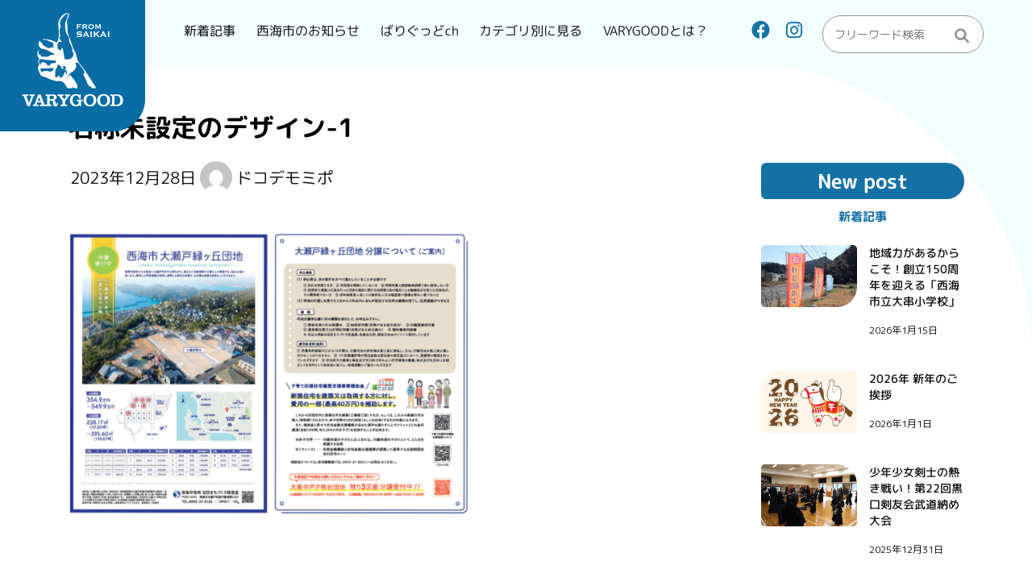

--- FILE ---
content_type: text/html; charset=UTF-8
request_url: https://varygood.jp/archives/50642/%E5%90%8D%E7%A7%B0%E6%9C%AA%E8%A8%AD%E5%AE%9A%E3%81%AE%E3%83%86%E3%82%99%E3%82%B5%E3%82%99%E3%82%A4%E3%83%B3-1-2
body_size: 13597
content:
<!doctype html>
<html dir="ltr" lang="ja"
	prefix="og: https://ogp.me/ns#" >
<head>
	<meta charset="UTF-8">
	<meta name="viewport" content="width=device-width, initial-scale=1">
	<link rel="profile" href="https://gmpg.org/xfn/11">
	<!-- Fontawesome -->
	<link rel ="stylesheet" href="https://cdnjs.cloudflare.com/ajax/libs/font-awesome/6.1.1/css/all.min.css">
	<!-- GoogleFonts -->
	<link rel="preconnect" href="https://fonts.googleapis.com">
	<link rel="preconnect" href="https://fonts.gstatic.com" crossorigin>
	<link href="https://fonts.googleapis.com/css2?family=M+PLUS+Rounded+1c:wght@400;500;700;800;900&family=Paytone+One&display=swap" rel="stylesheet">

	<!-- Jquery -->
	<script src="https://code.jquery.com/jquery-3.6.0.min.js"></script>
	<!-- Slick(スライダー) -->
	<link href="https://varygood.jp/wp-content/themes/vary-good/css/slick_css/slick.css" rel="stylesheet" type="text/css" media="screen" />
  	<link href="https://varygood.jp/wp-content/themes/vary-good/css/slick_css/slick-theme.css" rel="stylesheet" type="text/css" media="screen" />
	<!-- Remodal(モーダル) -->
	<link href="https://varygood.jp/wp-content/themes/vary-good/css/remodal_css/remodal.css" rel="stylesheet" type="text/css" media="screen" />
  	<link href="https://varygood.jp/wp-content/themes/vary-good/css/remodal_css/remodal-default-theme.css" rel="stylesheet" type="text/css" media="screen" />
	<!-- GSAPスクロールアニメーション -->
	<script src="//cdn.jsdelivr.net/npm/gsap@3.7.0/dist/gsap.min.js"></script>
	<script src="//cdn.jsdelivr.net/npm/gsap@3.7.0/dist/ScrollTrigger.min.js"></script>
	<!-- GoogleMap -->
	<!-- <script src="https://maps.googleapis.com/maps/api/js?key=APIキーを入れる"></script> -->
	<!-- <script src="/js/googlemap.js"></script> -->

	<title>名称未設定のデザイン-1 |</title>
<link rel="alternate" hreflang="zh-hans" href="https://varygood.jp/zh-hans/%e5%90%8d%e7%a7%b0%e6%9c%aa%e8%a8%ad%e5%ae%9a%e3%81%ae%e3%83%86%e3%82%99%e3%82%b5%e3%82%99%e3%82%a4%e3%83%b3-1-2-2" />
<link rel="alternate" hreflang="en" href="https://varygood.jp/en/%e5%90%8d%e7%a7%b0%e6%9c%aa%e8%a8%ad%e5%ae%9a%e3%81%ae%e3%83%86%e3%82%99%e3%82%b5%e3%82%99%e3%82%a4%e3%83%b3-1-2-2" />
<link rel="alternate" hreflang="de" href="https://varygood.jp/de/%e5%90%8d%e7%a7%b0%e6%9c%aa%e8%a8%ad%e5%ae%9a%e3%81%ae%e3%83%86%e3%82%99%e3%82%b5%e3%82%99%e3%82%a4%e3%83%b3-1-2-2" />
<link rel="alternate" hreflang="ja" href="https://varygood.jp/archives/50642/%e5%90%8d%e7%a7%b0%e6%9c%aa%e8%a8%ad%e5%ae%9a%e3%81%ae%e3%83%86%e3%82%99%e3%82%b5%e3%82%99%e3%82%a4%e3%83%b3-1-2" />
<link rel="alternate" hreflang="ko" href="https://varygood.jp/ko/%e5%90%8d%e7%a7%b0%e6%9c%aa%e8%a8%ad%e5%ae%9a%e3%81%ae%e3%83%86%e3%82%99%e3%82%b5%e3%82%99%e3%82%a4%e3%83%b3-1-2-2" />
<link rel="alternate" hreflang="es" href="https://varygood.jp/es/%e5%90%8d%e7%a7%b0%e6%9c%aa%e8%a8%ad%e5%ae%9a%e3%81%ae%e3%83%86%e3%82%99%e3%82%b5%e3%82%99%e3%82%a4%e3%83%b3-1-2-2" />
<link rel="alternate" hreflang="x-default" href="https://varygood.jp/archives/50642/%e5%90%8d%e7%a7%b0%e6%9c%aa%e8%a8%ad%e5%ae%9a%e3%81%ae%e3%83%86%e3%82%99%e3%82%b5%e3%82%99%e3%82%a4%e3%83%b3-1-2" />

		<!-- All in One SEO 4.2.4 - aioseo.com -->
		<meta name="robots" content="max-snippet:-1, max-image-preview:large, max-video-preview:-1" />
		<link rel="canonical" href="https://varygood.jp/archives/50642/%e5%90%8d%e7%a7%b0%e6%9c%aa%e8%a8%ad%e5%ae%9a%e3%81%ae%e3%83%86%e3%82%99%e3%82%b5%e3%82%99%e3%82%a4%e3%83%b3-1-2" />
		<meta name="generator" content="All in One SEO (AIOSEO) 4.2.4 " />
		<meta property="og:locale" content="ja_JP" />
		<meta property="og:site_name" content="ばりぐっど" />
		<meta property="og:type" content="article" />
		<meta property="og:title" content="名称未設定のデザイン-1 |" />
		<meta property="og:url" content="https://varygood.jp/archives/50642/%e5%90%8d%e7%a7%b0%e6%9c%aa%e8%a8%ad%e5%ae%9a%e3%81%ae%e3%83%86%e3%82%99%e3%82%b5%e3%82%99%e3%82%a4%e3%83%b3-1-2" />
		<meta property="og:image" content="https://varygood.jp/wp-content/uploads/2022/06/283941159_1088617025337934_5293693773247154530_n-scaled.jpg" />
		<meta property="og:image:secure_url" content="https://varygood.jp/wp-content/uploads/2022/06/283941159_1088617025337934_5293693773247154530_n-scaled.jpg" />
		<meta property="article:published_time" content="2023-12-28T11:26:53+00:00" />
		<meta property="article:modified_time" content="2023-12-28T11:26:53+00:00" />
		<meta property="article:publisher" content="https://www.facebook.com/varygoodnagasaki" />
		<meta name="twitter:card" content="summary" />
		<meta name="twitter:site" content="@varigood_news" />
		<meta name="twitter:title" content="名称未設定のデザイン-1 |" />
		<meta name="twitter:image" content="https://varygood.jp/wp-content/uploads/2022/06/283941159_1088617025337934_5293693773247154530_n-scaled.jpg" />
		<script type="application/ld+json" class="aioseo-schema">
			{"@context":"https:\/\/schema.org","@graph":[{"@type":"WebSite","@id":"https:\/\/varygood.jp\/#website","url":"https:\/\/varygood.jp\/","description":"\u9577\u5d0e\u3067\u4e00\u756a\u523a\u3055\u308b\u30ed\u30fc\u30ab\u30eb\u30e1\u30c7\u30a3\u30a2","inLanguage":"ja","publisher":{"@id":"https:\/\/varygood.jp\/#organization"}},{"@type":"Organization","@id":"https:\/\/varygood.jp\/#organization","url":"https:\/\/varygood.jp\/","logo":{"@type":"ImageObject","@id":"https:\/\/varygood.jp\/#organizationLogo","url":"https:\/\/varygood.jp\/wp-content\/uploads\/2022\/05\/varygood_logo.png","width":360,"height":340},"image":{"@id":"https:\/\/varygood.jp\/#organizationLogo"},"sameAs":["https:\/\/www.instagram.com\/varygood_saikai"]},{"@type":"BreadcrumbList","@id":"https:\/\/varygood.jp\/archives\/50642\/%e5%90%8d%e7%a7%b0%e6%9c%aa%e8%a8%ad%e5%ae%9a%e3%81%ae%e3%83%86%e3%82%99%e3%82%b5%e3%82%99%e3%82%a4%e3%83%b3-1-2#breadcrumblist","itemListElement":[{"@type":"ListItem","@id":"https:\/\/varygood.jp\/#listItem","position":1,"item":{"@type":"WebPage","@id":"https:\/\/varygood.jp\/","name":"\u30db\u30fc\u30e0","description":"\u3070\u308a\u3050\u3063\u3069\u306f\u300c\u897f\u6d77\u306e\u3044\u3044\u306d\uff01\u3092\u96c6\u3081\u3088\u3046\u300d\u3092\u30b3\u30f3\u30bb\u30d7\u30c8\u306b\u3001\u89b3\u5149\u3084\u30b0\u30eb\u30e1\u3001\u79fb\u4f4f\u3001\u751f\u6d3b\u60c5\u5831\u7b49\u3092\u96c6\u3081\u3066\u7d39\u4ecb\u3059\u308b\u9577\u5d0e\u770c\u897f\u6d77\u5e02\u767a\u306e\u30ad\u30e5\u30ec\u30fc\u30b7\u30e7\u30f3\u30e1\u30c7\u30a3\u30a2\u3067\u3059\u3002\u4e5d\u5dde\u304b\u3089\u65e5\u672c\u5168\u56fd\u3078\u3001\u30ed\u30fc\u30ab\u30eb\u3067\u30c7\u30a3\u30fc\u30d7\u306a\u60c5\u5831\u3092\u767a\u4fe1\u3057\u307e\u3059\u3002","url":"https:\/\/varygood.jp\/"},"nextItem":"https:\/\/varygood.jp\/archives\/50642\/%e5%90%8d%e7%a7%b0%e6%9c%aa%e8%a8%ad%e5%ae%9a%e3%81%ae%e3%83%86%e3%82%99%e3%82%b5%e3%82%99%e3%82%a4%e3%83%b3-1-2#listItem"},{"@type":"ListItem","@id":"https:\/\/varygood.jp\/archives\/50642\/%e5%90%8d%e7%a7%b0%e6%9c%aa%e8%a8%ad%e5%ae%9a%e3%81%ae%e3%83%86%e3%82%99%e3%82%b5%e3%82%99%e3%82%a4%e3%83%b3-1-2#listItem","position":2,"item":{"@type":"WebPage","@id":"https:\/\/varygood.jp\/archives\/50642\/%e5%90%8d%e7%a7%b0%e6%9c%aa%e8%a8%ad%e5%ae%9a%e3%81%ae%e3%83%86%e3%82%99%e3%82%b5%e3%82%99%e3%82%a4%e3%83%b3-1-2","name":"\u540d\u79f0\u672a\u8a2d\u5b9a\u306e\u30c6\u3099\u30b5\u3099\u30a4\u30f3-1","url":"https:\/\/varygood.jp\/archives\/50642\/%e5%90%8d%e7%a7%b0%e6%9c%aa%e8%a8%ad%e5%ae%9a%e3%81%ae%e3%83%86%e3%82%99%e3%82%b5%e3%82%99%e3%82%a4%e3%83%b3-1-2"},"previousItem":"https:\/\/varygood.jp\/#listItem"}]},{"@type":"Person","@id":"https:\/\/varygood.jp\/archives\/author\/nakazato#author","url":"https:\/\/varygood.jp\/archives\/author\/nakazato","name":"\u30c9\u30b3\u30c7\u30e2\u30df\u30dd","image":{"@type":"ImageObject","@id":"https:\/\/varygood.jp\/archives\/50642\/%e5%90%8d%e7%a7%b0%e6%9c%aa%e8%a8%ad%e5%ae%9a%e3%81%ae%e3%83%86%e3%82%99%e3%82%b5%e3%82%99%e3%82%a4%e3%83%b3-1-2#authorImage","url":"https:\/\/secure.gravatar.com\/avatar\/59e8939e190f571fec3c517e3cf8b24d?s=96&d=mm&r=g","width":96,"height":96,"caption":"\u30c9\u30b3\u30c7\u30e2\u30df\u30dd"}},{"@type":"ItemPage","@id":"https:\/\/varygood.jp\/archives\/50642\/%e5%90%8d%e7%a7%b0%e6%9c%aa%e8%a8%ad%e5%ae%9a%e3%81%ae%e3%83%86%e3%82%99%e3%82%b5%e3%82%99%e3%82%a4%e3%83%b3-1-2#itempage","url":"https:\/\/varygood.jp\/archives\/50642\/%e5%90%8d%e7%a7%b0%e6%9c%aa%e8%a8%ad%e5%ae%9a%e3%81%ae%e3%83%86%e3%82%99%e3%82%b5%e3%82%99%e3%82%a4%e3%83%b3-1-2","name":"\u540d\u79f0\u672a\u8a2d\u5b9a\u306e\u30c6\u3099\u30b5\u3099\u30a4\u30f3-1 |","inLanguage":"ja","isPartOf":{"@id":"https:\/\/varygood.jp\/#website"},"breadcrumb":{"@id":"https:\/\/varygood.jp\/archives\/50642\/%e5%90%8d%e7%a7%b0%e6%9c%aa%e8%a8%ad%e5%ae%9a%e3%81%ae%e3%83%86%e3%82%99%e3%82%b5%e3%82%99%e3%82%a4%e3%83%b3-1-2#breadcrumblist"},"author":"https:\/\/varygood.jp\/archives\/author\/nakazato#author","creator":"https:\/\/varygood.jp\/archives\/author\/nakazato#author","datePublished":"2023-12-28T11:26:53+09:00","dateModified":"2023-12-28T11:26:53+09:00"}]}
		</script>
		<script type="text/javascript" >
			window.ga=window.ga||function(){(ga.q=ga.q||[]).push(arguments)};ga.l=+new Date;
			ga('create', "UA-96021522-1", 'auto');
			ga('send', 'pageview');
		</script>
		<script async src="https://www.google-analytics.com/analytics.js"></script>
		<!-- All in One SEO -->

<link rel='dns-prefetch' href='//s.w.org' />
<link rel="alternate" type="application/rss+xml" title=" &raquo; フィード" href="https://varygood.jp/feed" />
<link rel="alternate" type="application/rss+xml" title=" &raquo; コメントフィード" href="https://varygood.jp/comments/feed" />
<script>
window._wpemojiSettings = {"baseUrl":"https:\/\/s.w.org\/images\/core\/emoji\/13.1.0\/72x72\/","ext":".png","svgUrl":"https:\/\/s.w.org\/images\/core\/emoji\/13.1.0\/svg\/","svgExt":".svg","source":{"concatemoji":"https:\/\/varygood.jp\/wp-includes\/js\/wp-emoji-release.min.js?ver=5.9.12"}};
/*! This file is auto-generated */
!function(e,a,t){var n,r,o,i=a.createElement("canvas"),p=i.getContext&&i.getContext("2d");function s(e,t){var a=String.fromCharCode;p.clearRect(0,0,i.width,i.height),p.fillText(a.apply(this,e),0,0);e=i.toDataURL();return p.clearRect(0,0,i.width,i.height),p.fillText(a.apply(this,t),0,0),e===i.toDataURL()}function c(e){var t=a.createElement("script");t.src=e,t.defer=t.type="text/javascript",a.getElementsByTagName("head")[0].appendChild(t)}for(o=Array("flag","emoji"),t.supports={everything:!0,everythingExceptFlag:!0},r=0;r<o.length;r++)t.supports[o[r]]=function(e){if(!p||!p.fillText)return!1;switch(p.textBaseline="top",p.font="600 32px Arial",e){case"flag":return s([127987,65039,8205,9895,65039],[127987,65039,8203,9895,65039])?!1:!s([55356,56826,55356,56819],[55356,56826,8203,55356,56819])&&!s([55356,57332,56128,56423,56128,56418,56128,56421,56128,56430,56128,56423,56128,56447],[55356,57332,8203,56128,56423,8203,56128,56418,8203,56128,56421,8203,56128,56430,8203,56128,56423,8203,56128,56447]);case"emoji":return!s([10084,65039,8205,55357,56613],[10084,65039,8203,55357,56613])}return!1}(o[r]),t.supports.everything=t.supports.everything&&t.supports[o[r]],"flag"!==o[r]&&(t.supports.everythingExceptFlag=t.supports.everythingExceptFlag&&t.supports[o[r]]);t.supports.everythingExceptFlag=t.supports.everythingExceptFlag&&!t.supports.flag,t.DOMReady=!1,t.readyCallback=function(){t.DOMReady=!0},t.supports.everything||(n=function(){t.readyCallback()},a.addEventListener?(a.addEventListener("DOMContentLoaded",n,!1),e.addEventListener("load",n,!1)):(e.attachEvent("onload",n),a.attachEvent("onreadystatechange",function(){"complete"===a.readyState&&t.readyCallback()})),(n=t.source||{}).concatemoji?c(n.concatemoji):n.wpemoji&&n.twemoji&&(c(n.twemoji),c(n.wpemoji)))}(window,document,window._wpemojiSettings);
</script>
<style>
img.wp-smiley,
img.emoji {
	display: inline !important;
	border: none !important;
	box-shadow: none !important;
	height: 1em !important;
	width: 1em !important;
	margin: 0 0.07em !important;
	vertical-align: -0.1em !important;
	background: none !important;
	padding: 0 !important;
}
</style>
	<link rel='stylesheet' id='wp-block-library-css'  href='https://varygood.jp/wp-includes/css/dist/block-library/style.min.css?ver=5.9.12' media='all' />
<link rel='stylesheet' id='liquid-block-speech-css'  href='https://varygood.jp/wp-content/plugins/liquid-speech-balloon/css/block.css?ver=5.9.12' media='all' />
<style id='global-styles-inline-css'>
body{--wp--preset--color--black: #000000;--wp--preset--color--cyan-bluish-gray: #abb8c3;--wp--preset--color--white: #ffffff;--wp--preset--color--pale-pink: #f78da7;--wp--preset--color--vivid-red: #cf2e2e;--wp--preset--color--luminous-vivid-orange: #ff6900;--wp--preset--color--luminous-vivid-amber: #fcb900;--wp--preset--color--light-green-cyan: #7bdcb5;--wp--preset--color--vivid-green-cyan: #00d084;--wp--preset--color--pale-cyan-blue: #8ed1fc;--wp--preset--color--vivid-cyan-blue: #0693e3;--wp--preset--color--vivid-purple: #9b51e0;--wp--preset--gradient--vivid-cyan-blue-to-vivid-purple: linear-gradient(135deg,rgba(6,147,227,1) 0%,rgb(155,81,224) 100%);--wp--preset--gradient--light-green-cyan-to-vivid-green-cyan: linear-gradient(135deg,rgb(122,220,180) 0%,rgb(0,208,130) 100%);--wp--preset--gradient--luminous-vivid-amber-to-luminous-vivid-orange: linear-gradient(135deg,rgba(252,185,0,1) 0%,rgba(255,105,0,1) 100%);--wp--preset--gradient--luminous-vivid-orange-to-vivid-red: linear-gradient(135deg,rgba(255,105,0,1) 0%,rgb(207,46,46) 100%);--wp--preset--gradient--very-light-gray-to-cyan-bluish-gray: linear-gradient(135deg,rgb(238,238,238) 0%,rgb(169,184,195) 100%);--wp--preset--gradient--cool-to-warm-spectrum: linear-gradient(135deg,rgb(74,234,220) 0%,rgb(151,120,209) 20%,rgb(207,42,186) 40%,rgb(238,44,130) 60%,rgb(251,105,98) 80%,rgb(254,248,76) 100%);--wp--preset--gradient--blush-light-purple: linear-gradient(135deg,rgb(255,206,236) 0%,rgb(152,150,240) 100%);--wp--preset--gradient--blush-bordeaux: linear-gradient(135deg,rgb(254,205,165) 0%,rgb(254,45,45) 50%,rgb(107,0,62) 100%);--wp--preset--gradient--luminous-dusk: linear-gradient(135deg,rgb(255,203,112) 0%,rgb(199,81,192) 50%,rgb(65,88,208) 100%);--wp--preset--gradient--pale-ocean: linear-gradient(135deg,rgb(255,245,203) 0%,rgb(182,227,212) 50%,rgb(51,167,181) 100%);--wp--preset--gradient--electric-grass: linear-gradient(135deg,rgb(202,248,128) 0%,rgb(113,206,126) 100%);--wp--preset--gradient--midnight: linear-gradient(135deg,rgb(2,3,129) 0%,rgb(40,116,252) 100%);--wp--preset--duotone--dark-grayscale: url('#wp-duotone-dark-grayscale');--wp--preset--duotone--grayscale: url('#wp-duotone-grayscale');--wp--preset--duotone--purple-yellow: url('#wp-duotone-purple-yellow');--wp--preset--duotone--blue-red: url('#wp-duotone-blue-red');--wp--preset--duotone--midnight: url('#wp-duotone-midnight');--wp--preset--duotone--magenta-yellow: url('#wp-duotone-magenta-yellow');--wp--preset--duotone--purple-green: url('#wp-duotone-purple-green');--wp--preset--duotone--blue-orange: url('#wp-duotone-blue-orange');--wp--preset--font-size--small: 13px;--wp--preset--font-size--medium: 20px;--wp--preset--font-size--large: 36px;--wp--preset--font-size--x-large: 42px;}.has-black-color{color: var(--wp--preset--color--black) !important;}.has-cyan-bluish-gray-color{color: var(--wp--preset--color--cyan-bluish-gray) !important;}.has-white-color{color: var(--wp--preset--color--white) !important;}.has-pale-pink-color{color: var(--wp--preset--color--pale-pink) !important;}.has-vivid-red-color{color: var(--wp--preset--color--vivid-red) !important;}.has-luminous-vivid-orange-color{color: var(--wp--preset--color--luminous-vivid-orange) !important;}.has-luminous-vivid-amber-color{color: var(--wp--preset--color--luminous-vivid-amber) !important;}.has-light-green-cyan-color{color: var(--wp--preset--color--light-green-cyan) !important;}.has-vivid-green-cyan-color{color: var(--wp--preset--color--vivid-green-cyan) !important;}.has-pale-cyan-blue-color{color: var(--wp--preset--color--pale-cyan-blue) !important;}.has-vivid-cyan-blue-color{color: var(--wp--preset--color--vivid-cyan-blue) !important;}.has-vivid-purple-color{color: var(--wp--preset--color--vivid-purple) !important;}.has-black-background-color{background-color: var(--wp--preset--color--black) !important;}.has-cyan-bluish-gray-background-color{background-color: var(--wp--preset--color--cyan-bluish-gray) !important;}.has-white-background-color{background-color: var(--wp--preset--color--white) !important;}.has-pale-pink-background-color{background-color: var(--wp--preset--color--pale-pink) !important;}.has-vivid-red-background-color{background-color: var(--wp--preset--color--vivid-red) !important;}.has-luminous-vivid-orange-background-color{background-color: var(--wp--preset--color--luminous-vivid-orange) !important;}.has-luminous-vivid-amber-background-color{background-color: var(--wp--preset--color--luminous-vivid-amber) !important;}.has-light-green-cyan-background-color{background-color: var(--wp--preset--color--light-green-cyan) !important;}.has-vivid-green-cyan-background-color{background-color: var(--wp--preset--color--vivid-green-cyan) !important;}.has-pale-cyan-blue-background-color{background-color: var(--wp--preset--color--pale-cyan-blue) !important;}.has-vivid-cyan-blue-background-color{background-color: var(--wp--preset--color--vivid-cyan-blue) !important;}.has-vivid-purple-background-color{background-color: var(--wp--preset--color--vivid-purple) !important;}.has-black-border-color{border-color: var(--wp--preset--color--black) !important;}.has-cyan-bluish-gray-border-color{border-color: var(--wp--preset--color--cyan-bluish-gray) !important;}.has-white-border-color{border-color: var(--wp--preset--color--white) !important;}.has-pale-pink-border-color{border-color: var(--wp--preset--color--pale-pink) !important;}.has-vivid-red-border-color{border-color: var(--wp--preset--color--vivid-red) !important;}.has-luminous-vivid-orange-border-color{border-color: var(--wp--preset--color--luminous-vivid-orange) !important;}.has-luminous-vivid-amber-border-color{border-color: var(--wp--preset--color--luminous-vivid-amber) !important;}.has-light-green-cyan-border-color{border-color: var(--wp--preset--color--light-green-cyan) !important;}.has-vivid-green-cyan-border-color{border-color: var(--wp--preset--color--vivid-green-cyan) !important;}.has-pale-cyan-blue-border-color{border-color: var(--wp--preset--color--pale-cyan-blue) !important;}.has-vivid-cyan-blue-border-color{border-color: var(--wp--preset--color--vivid-cyan-blue) !important;}.has-vivid-purple-border-color{border-color: var(--wp--preset--color--vivid-purple) !important;}.has-vivid-cyan-blue-to-vivid-purple-gradient-background{background: var(--wp--preset--gradient--vivid-cyan-blue-to-vivid-purple) !important;}.has-light-green-cyan-to-vivid-green-cyan-gradient-background{background: var(--wp--preset--gradient--light-green-cyan-to-vivid-green-cyan) !important;}.has-luminous-vivid-amber-to-luminous-vivid-orange-gradient-background{background: var(--wp--preset--gradient--luminous-vivid-amber-to-luminous-vivid-orange) !important;}.has-luminous-vivid-orange-to-vivid-red-gradient-background{background: var(--wp--preset--gradient--luminous-vivid-orange-to-vivid-red) !important;}.has-very-light-gray-to-cyan-bluish-gray-gradient-background{background: var(--wp--preset--gradient--very-light-gray-to-cyan-bluish-gray) !important;}.has-cool-to-warm-spectrum-gradient-background{background: var(--wp--preset--gradient--cool-to-warm-spectrum) !important;}.has-blush-light-purple-gradient-background{background: var(--wp--preset--gradient--blush-light-purple) !important;}.has-blush-bordeaux-gradient-background{background: var(--wp--preset--gradient--blush-bordeaux) !important;}.has-luminous-dusk-gradient-background{background: var(--wp--preset--gradient--luminous-dusk) !important;}.has-pale-ocean-gradient-background{background: var(--wp--preset--gradient--pale-ocean) !important;}.has-electric-grass-gradient-background{background: var(--wp--preset--gradient--electric-grass) !important;}.has-midnight-gradient-background{background: var(--wp--preset--gradient--midnight) !important;}.has-small-font-size{font-size: var(--wp--preset--font-size--small) !important;}.has-medium-font-size{font-size: var(--wp--preset--font-size--medium) !important;}.has-large-font-size{font-size: var(--wp--preset--font-size--large) !important;}.has-x-large-font-size{font-size: var(--wp--preset--font-size--x-large) !important;}
</style>
<link rel='stylesheet' id='contact-form-7-css'  href='https://varygood.jp/wp-content/plugins/contact-form-7/includes/css/styles.css?ver=5.6.2' media='all' />
<link rel='stylesheet' id='bulma-css-css'  href='https://varygood.jp/wp-content/themes/vary-good/css/bulma_css/bulma.min.css?ver=1.0.0' media='all' />
<link rel='stylesheet' id='underscores-style-css'  href='https://varygood.jp/wp-content/themes/vary-good/style.css?ver=220821141752' media='all' />
<script src='https://varygood.jp/wp-includes/js/jquery/jquery.min.js?ver=3.6.0' id='jquery-core-js'></script>
<script src='https://varygood.jp/wp-includes/js/jquery/jquery-migrate.min.js?ver=3.3.2' id='jquery-migrate-js'></script>
<script id='wpml-cookie-js-extra'>
var wpml_cookies = {"wp-wpml_current_language":{"value":"ja","expires":1,"path":"\/"}};
var wpml_cookies = {"wp-wpml_current_language":{"value":"ja","expires":1,"path":"\/"}};
</script>
<script src='https://varygood.jp/wp-content/plugins/sitepress-multilingual-cms/res/js/cookies/language-cookie.js?ver=4.5.8' id='wpml-cookie-js'></script>
<link rel="https://api.w.org/" href="https://varygood.jp/wp-json/" /><link rel="alternate" type="application/json" href="https://varygood.jp/wp-json/wp/v2/media/50739" /><link rel="EditURI" type="application/rsd+xml" title="RSD" href="https://varygood.jp/xmlrpc.php?rsd" />
<link rel="wlwmanifest" type="application/wlwmanifest+xml" href="https://varygood.jp/wp-includes/wlwmanifest.xml" /> 
<meta name="generator" content="WordPress 5.9.12" />
<link rel='shortlink' href='https://varygood.jp/?p=50739' />
<link rel="alternate" type="application/json+oembed" href="https://varygood.jp/wp-json/oembed/1.0/embed?url=https%3A%2F%2Fvarygood.jp%2Farchives%2F50642%2F%25e5%2590%258d%25e7%25a7%25b0%25e6%259c%25aa%25e8%25a8%25ad%25e5%25ae%259a%25e3%2581%25ae%25e3%2583%2586%25e3%2582%2599%25e3%2582%25b5%25e3%2582%2599%25e3%2582%25a4%25e3%2583%25b3-1-2" />
<link rel="alternate" type="text/xml+oembed" href="https://varygood.jp/wp-json/oembed/1.0/embed?url=https%3A%2F%2Fvarygood.jp%2Farchives%2F50642%2F%25e5%2590%258d%25e7%25a7%25b0%25e6%259c%25aa%25e8%25a8%25ad%25e5%25ae%259a%25e3%2581%25ae%25e3%2583%2586%25e3%2582%2599%25e3%2582%25b5%25e3%2582%2599%25e3%2582%25a4%25e3%2583%25b3-1-2&#038;format=xml" />
<meta name="generator" content="WPML ver:4.5.8 stt:59,1,3,28,29,2;" />
<style type="text/css">.liquid-speech-balloon-00 .liquid-speech-balloon-avatar { background-image: url("https://varygood.jp/wp-content/uploads/2023/12/image9-2.jpg"); } .liquid-speech-balloon-01 .liquid-speech-balloon-avatar { background-image: url("https://varygood.jp/wp-content/uploads/2023/12/image1-2.jpg"); } .liquid-speech-balloon-00 .liquid-speech-balloon-avatar::after { content: "上司"; } .liquid-speech-balloon-01 .liquid-speech-balloon-avatar::after { content: "中里"; } </style>
		<style type="text/css">
					.site-title,
			.site-description {
				position: absolute;
				clip: rect(1px, 1px, 1px, 1px);
				}
					</style>
		<link rel="icon" href="https://varygood.jp/wp-content/uploads/2022/12/cropped-logo_png_01-32x32.png" sizes="32x32" />
<link rel="icon" href="https://varygood.jp/wp-content/uploads/2022/12/cropped-logo_png_01-192x192.png" sizes="192x192" />
<link rel="apple-touch-icon" href="https://varygood.jp/wp-content/uploads/2022/12/cropped-logo_png_01-180x180.png" />
<meta name="msapplication-TileImage" content="https://varygood.jp/wp-content/uploads/2022/12/cropped-logo_png_01-270x270.png" />
</head>

<body class="attachment attachment-template-default single single-attachment postid-50739 attachmentid-50739 attachment-png wp-custom-logo no-sidebar">
<svg xmlns="http://www.w3.org/2000/svg" viewBox="0 0 0 0" width="0" height="0" focusable="false" role="none" style="visibility: hidden; position: absolute; left: -9999px; overflow: hidden;" ><defs><filter id="wp-duotone-dark-grayscale"><feColorMatrix color-interpolation-filters="sRGB" type="matrix" values=" .299 .587 .114 0 0 .299 .587 .114 0 0 .299 .587 .114 0 0 .299 .587 .114 0 0 " /><feComponentTransfer color-interpolation-filters="sRGB" ><feFuncR type="table" tableValues="0 0.49803921568627" /><feFuncG type="table" tableValues="0 0.49803921568627" /><feFuncB type="table" tableValues="0 0.49803921568627" /><feFuncA type="table" tableValues="1 1" /></feComponentTransfer><feComposite in2="SourceGraphic" operator="in" /></filter></defs></svg><svg xmlns="http://www.w3.org/2000/svg" viewBox="0 0 0 0" width="0" height="0" focusable="false" role="none" style="visibility: hidden; position: absolute; left: -9999px; overflow: hidden;" ><defs><filter id="wp-duotone-grayscale"><feColorMatrix color-interpolation-filters="sRGB" type="matrix" values=" .299 .587 .114 0 0 .299 .587 .114 0 0 .299 .587 .114 0 0 .299 .587 .114 0 0 " /><feComponentTransfer color-interpolation-filters="sRGB" ><feFuncR type="table" tableValues="0 1" /><feFuncG type="table" tableValues="0 1" /><feFuncB type="table" tableValues="0 1" /><feFuncA type="table" tableValues="1 1" /></feComponentTransfer><feComposite in2="SourceGraphic" operator="in" /></filter></defs></svg><svg xmlns="http://www.w3.org/2000/svg" viewBox="0 0 0 0" width="0" height="0" focusable="false" role="none" style="visibility: hidden; position: absolute; left: -9999px; overflow: hidden;" ><defs><filter id="wp-duotone-purple-yellow"><feColorMatrix color-interpolation-filters="sRGB" type="matrix" values=" .299 .587 .114 0 0 .299 .587 .114 0 0 .299 .587 .114 0 0 .299 .587 .114 0 0 " /><feComponentTransfer color-interpolation-filters="sRGB" ><feFuncR type="table" tableValues="0.54901960784314 0.98823529411765" /><feFuncG type="table" tableValues="0 1" /><feFuncB type="table" tableValues="0.71764705882353 0.25490196078431" /><feFuncA type="table" tableValues="1 1" /></feComponentTransfer><feComposite in2="SourceGraphic" operator="in" /></filter></defs></svg><svg xmlns="http://www.w3.org/2000/svg" viewBox="0 0 0 0" width="0" height="0" focusable="false" role="none" style="visibility: hidden; position: absolute; left: -9999px; overflow: hidden;" ><defs><filter id="wp-duotone-blue-red"><feColorMatrix color-interpolation-filters="sRGB" type="matrix" values=" .299 .587 .114 0 0 .299 .587 .114 0 0 .299 .587 .114 0 0 .299 .587 .114 0 0 " /><feComponentTransfer color-interpolation-filters="sRGB" ><feFuncR type="table" tableValues="0 1" /><feFuncG type="table" tableValues="0 0.27843137254902" /><feFuncB type="table" tableValues="0.5921568627451 0.27843137254902" /><feFuncA type="table" tableValues="1 1" /></feComponentTransfer><feComposite in2="SourceGraphic" operator="in" /></filter></defs></svg><svg xmlns="http://www.w3.org/2000/svg" viewBox="0 0 0 0" width="0" height="0" focusable="false" role="none" style="visibility: hidden; position: absolute; left: -9999px; overflow: hidden;" ><defs><filter id="wp-duotone-midnight"><feColorMatrix color-interpolation-filters="sRGB" type="matrix" values=" .299 .587 .114 0 0 .299 .587 .114 0 0 .299 .587 .114 0 0 .299 .587 .114 0 0 " /><feComponentTransfer color-interpolation-filters="sRGB" ><feFuncR type="table" tableValues="0 0" /><feFuncG type="table" tableValues="0 0.64705882352941" /><feFuncB type="table" tableValues="0 1" /><feFuncA type="table" tableValues="1 1" /></feComponentTransfer><feComposite in2="SourceGraphic" operator="in" /></filter></defs></svg><svg xmlns="http://www.w3.org/2000/svg" viewBox="0 0 0 0" width="0" height="0" focusable="false" role="none" style="visibility: hidden; position: absolute; left: -9999px; overflow: hidden;" ><defs><filter id="wp-duotone-magenta-yellow"><feColorMatrix color-interpolation-filters="sRGB" type="matrix" values=" .299 .587 .114 0 0 .299 .587 .114 0 0 .299 .587 .114 0 0 .299 .587 .114 0 0 " /><feComponentTransfer color-interpolation-filters="sRGB" ><feFuncR type="table" tableValues="0.78039215686275 1" /><feFuncG type="table" tableValues="0 0.94901960784314" /><feFuncB type="table" tableValues="0.35294117647059 0.47058823529412" /><feFuncA type="table" tableValues="1 1" /></feComponentTransfer><feComposite in2="SourceGraphic" operator="in" /></filter></defs></svg><svg xmlns="http://www.w3.org/2000/svg" viewBox="0 0 0 0" width="0" height="0" focusable="false" role="none" style="visibility: hidden; position: absolute; left: -9999px; overflow: hidden;" ><defs><filter id="wp-duotone-purple-green"><feColorMatrix color-interpolation-filters="sRGB" type="matrix" values=" .299 .587 .114 0 0 .299 .587 .114 0 0 .299 .587 .114 0 0 .299 .587 .114 0 0 " /><feComponentTransfer color-interpolation-filters="sRGB" ><feFuncR type="table" tableValues="0.65098039215686 0.40392156862745" /><feFuncG type="table" tableValues="0 1" /><feFuncB type="table" tableValues="0.44705882352941 0.4" /><feFuncA type="table" tableValues="1 1" /></feComponentTransfer><feComposite in2="SourceGraphic" operator="in" /></filter></defs></svg><svg xmlns="http://www.w3.org/2000/svg" viewBox="0 0 0 0" width="0" height="0" focusable="false" role="none" style="visibility: hidden; position: absolute; left: -9999px; overflow: hidden;" ><defs><filter id="wp-duotone-blue-orange"><feColorMatrix color-interpolation-filters="sRGB" type="matrix" values=" .299 .587 .114 0 0 .299 .587 .114 0 0 .299 .587 .114 0 0 .299 .587 .114 0 0 " /><feComponentTransfer color-interpolation-filters="sRGB" ><feFuncR type="table" tableValues="0.098039215686275 1" /><feFuncG type="table" tableValues="0 0.66274509803922" /><feFuncB type="table" tableValues="0.84705882352941 0.41960784313725" /><feFuncA type="table" tableValues="1 1" /></feComponentTransfer><feComposite in2="SourceGraphic" operator="in" /></filter></defs></svg><div id="page" class="site">
	<a class="skip-link screen-reader-text" href="#primary">Skip to content</a>

	<header id="masthead" class="site-header columns is-mobile mb-5 is-align-items-center">
		<!-- スマホロゴ -->
		<div class="sp-logo is-hidden-tablet">
			<a href="https://varygood.jp/" rel="home">
				<img src="https://varygood.jp/wp-content/themes/vary-good/images/sp-logo.png" />
			</a>
		</div>
		
		<!-- ロゴ -->
		<div class="site-branding is-align-items-center is-hidden-mobile">
				<a href="https://varygood.jp/" class="custom-logo-link" rel="home"><img width="360" height="340" src="https://varygood.jp/wp-content/uploads/2022/05/varygood_logo.png" class="custom-logo" alt="" /></a>										<span class="site-description">長崎で一番刺さるローカルメディア</span>
							</div><!-- .site-branding -->
			<nav id="site-navigation" class="main-navigation">
					<!-- <button class="menu-toggle" aria-controls="primary-menu" aria-expanded="false">Primary Menu</button> -->
					<div class="btn-trigger" id="btn01" aria-controls="primary-menu" aria-expanded="false">
						<span></span>
						<span></span>
						<span></span>
					</div>
					<div class="navi-panel">
						<div class="menu-top-container"><ul id="primary-menu" class="global-menu"><li id="menu-item-39895" class="menu-item menu-item-type-post_type menu-item-object-page current_page_parent menu-item-39895"><a href="https://varygood.jp/new-post">新着記事</a></li>
<li id="menu-item-39892" class="menu-item menu-item-type-taxonomy menu-item-object-category menu-item-39892"><a href="https://varygood.jp/archives/category/saikai-news">西海市のお知らせ</a></li>
<li id="menu-item-39893" class="menu-item menu-item-type-taxonomy menu-item-object-category menu-item-39893"><a href="https://varygood.jp/archives/category/varygoodch">ばりぐっどch</a></li>
<li id="menu-item-29950" class="menu-item menu-item-type-custom menu-item-object-custom menu-item-has-children menu-item-29950"><a>カテゴリ別に見る</a>
<ul class="sub-menu">
	<li id="menu-item-39885" class="menu-item menu-item-type-taxonomy menu-item-object-category menu-item-39885"><a href="https://varygood.jp/archives/category/gourmand">グルメ</a></li>
	<li id="menu-item-39886" class="menu-item menu-item-type-taxonomy menu-item-object-category menu-item-39886"><a href="https://varygood.jp/archives/category/culture">カルチャー</a></li>
	<li id="menu-item-39887" class="menu-item menu-item-type-taxonomy menu-item-object-category menu-item-39887"><a href="https://varygood.jp/archives/category/emigration">移住</a></li>
	<li id="menu-item-39888" class="menu-item menu-item-type-taxonomy menu-item-object-category menu-item-39888"><a href="https://varygood.jp/archives/category/event">イベント</a></li>
	<li id="menu-item-39889" class="menu-item menu-item-type-taxonomy menu-item-object-category menu-item-39889"><a href="https://varygood.jp/archives/category/parenting">子育て</a></li>
	<li id="menu-item-39890" class="menu-item menu-item-type-taxonomy menu-item-object-category menu-item-39890"><a href="https://varygood.jp/archives/category/%e3%82%b3%e3%83%a9%e3%83%a0">コラム</a></li>
</ul>
</li>
<li id="menu-item-39894" class="menu-item menu-item-type-post_type menu-item-object-page menu-item-39894"><a href="https://varygood.jp/about-varygood">VARYGOODとは？</a></li>
</ul></div>						
						<div class="head-right-wrap">
														
							
							<div class="social-btns">
								<a href="https://www.facebook.com/varygoodnagasaki" target="_blank"><i class="fa-brands fa-facebook"></i></a>
								<a href="https://www.instagram.com/varygood_saikai" target="_blank"><i class="fa-brands fa-instagram"></i></a>
							</div>

							<!-- 検索フォーム -->
							<form role="search" method="get" id="searchform" class="searchform" action="https://varygood.jp/">
	<div class="search-box">
		<label class="screen-reader-text" for="s"></label>
		<input type="text" placeholder="フリーワード検索" value="" name="s" id="s" />
		<input type="submit" id="searchsubmit" class="fas" value="&#xf002;" />
	</div>
</form>						</div>

						<div class="is-hidden-tablet sub-navi-panel">
							<ul id="menu-footer3" class="footer-menu3"><li id="menu-item-29995" class="menu-item menu-item-type-post_type menu-item-object-page menu-item-29995"><a href="https://varygood.jp/writer-wanted"><span>ライター募集</span></a></li>
<li id="menu-item-29994" class="menu-item menu-item-type-post_type menu-item-object-page menu-item-29994"><a href="https://varygood.jp/contact"><span>お問い合わせ</span></a></li>
<li id="menu-item-47" class="menu-item menu-item-type-post_type menu-item-object-page menu-item-47"><a href="https://varygood.jp/terms"><span>利用規約</span></a></li>
<li id="menu-item-29962" class="menu-item menu-item-type-post_type menu-item-object-page menu-item-29962"><a href="https://varygood.jp/privacy-policy"><span>プライバシーポリシー</span></a></li>
</ul>						</div>
						
					</div>
			</nav><!-- #site-navigation -->
		
	</header><!-- #masthead -->
<p class="pageinfomation">single.php</p>
<div class="wrap-corner-round mt-6">
	<div class="container is-desktop px-4">
		<div class="columns px-4">
			<header class="column is-two-thirds-tablet is-three-quarters-widescreen">
													<h1 class="pagetitle">名称未設定のデザイン-1</h1>
											</header>
		</div>
		<div class="columns">
			<main id="primary" class="column is-two-thirds-tablet is-three-quarters-widescreen">
				<!-- s<p class="pageinfomation">template-parts/content</p> -->
<article id="post-50739"class="post-50739 attachment type-attachment status-inherit hentry"><div class="container is-max-desktop px-4">			

			<!-- 投稿者 -->
			<div class="columns">
				<div class="column is-half is-left">
					<div class="page-entry-meta">
						<span class="posted-on"><a href="https://varygood.jp/archives/50642/%e5%90%8d%e7%a7%b0%e6%9c%aa%e8%a8%ad%e5%ae%9a%e3%81%ae%e3%83%86%e3%82%99%e3%82%b5%e3%82%99%e3%82%a4%e3%83%b3-1-2" rel="bookmark"><time class="entry-date published updated" datetime="2023-12-28T20:26:53+09:00">2023年12月28日</time></a></span>						<span class="byline"> <span class="author vcard"><a class="url fn n" href="https://varygood.jp/archives/author/nakazato"><span class="avatar"><img alt='' src='https://secure.gravatar.com/avatar/59e8939e190f571fec3c517e3cf8b24d?s=100&#038;d=mm&#038;r=g' srcset='https://secure.gravatar.com/avatar/59e8939e190f571fec3c517e3cf8b24d?s=200&#038;d=mm&#038;r=g 2x' class='avatar avatar-100 photo' height='100' width='100' loading='lazy'/></span><span class="author-txt">ドコデモミポ</span></a></span></span>					</div>
				</div>
				<div class="column is-right">
					<ul class="level-item category-btn is-flex is-flex-wrap-wrap is-justify-content-flex-end">
											</ul>
				</div>
			</div>

			<!-- アイキャッチ出力 -->
			
			<div class="entry-content">
				<p class="attachment"><a href='https://varygood.jp/wp-content/uploads/2023/12/名称未設定のデザイン-1.png'><img width="500" height="375" src="https://varygood.jp/wp-content/uploads/2023/12/名称未設定のデザイン-1-500x375.png" class="attachment-medium size-medium" alt="" loading="lazy" srcset="https://varygood.jp/wp-content/uploads/2023/12/名称未設定のデザイン-1-500x375.png 500w, https://varygood.jp/wp-content/uploads/2023/12/名称未設定のデザイン-1-768x576.png 768w, https://varygood.jp/wp-content/uploads/2023/12/名称未設定のデザイン-1.png 800w" sizes="(max-width: 500px) 100vw, 500px" /></a></p>
			</div><!-- .entry-content -->
	
			<!-- <footer class="entry-footer"> -->
							<!-- </footer> -->
			<!-- .entry-footer -->

		</div>
		</article><!-- #post-50739 -->


			<!-- シングルページ以外だったら簡単な情報だけ出力 -->
			



				<section class="section py-4 my-6">
					<ul class="level-item category-btn is-flex is-flex-wrap-wrap is-justify-content-flex-end">
											</ul>
				</section>


								
				<section class="section page-post-author bounce">
					<strong>Writer</strong><span>この記事を書いた人</span>
										<div class="columns mt-6">
						<div class="column is-one-quarter writer">
							<div class="mr-2 writer-item" >
								<img alt='' src='https://secure.gravatar.com/avatar/59e8939e190f571fec3c517e3cf8b24d?s=96&#038;d=mm&#038;r=g' srcset='https://secure.gravatar.com/avatar/59e8939e190f571fec3c517e3cf8b24d?s=192&#038;d=mm&#038;r=g 2x' class='avatar avatar-96 photo' height='96' width='96' loading='lazy'/>								<div>
									<p>ドコデモミポ</p>
									<p>
										<!-- SNSアカウント -->
																	
																	
																			</p>
								</div>
							</div>
						</div>
						<div class="column writer-prof">
							<p class="has-text-left"></p>
							<a href="https://varygood.jp/archives/author/nakazato" class="button is-size-4 is-rounded">このライターの記事を読む<i class="fa-solid fa-angle-right ml-3"></i></a>
						</div>
					</div>
				</section>


				<!-- 前の記事、次の記事ナビゲーション -->
				<div class="container is-max-desktop px-4 pt-6 mb-6">
					
	<nav class="navigation post-navigation" aria-label="投稿">
		<h2 class="screen-reader-text">投稿ナビゲーション</h2>
		<div class="nav-links"><div class="nav-previous"><a href="https://varygood.jp/archives/50642" rel="prev"><button class="button is-light is-size-4"><span class="icon mr-2"><i class="fa-solid fa-angle-left"></i></span>前の記事</button></a></div></div>
	</nav>				</div>


			</main><!-- #main -->

			<!-- sidebar -->
			<div class="column">
				
<aside id="secondary" class="widget-area px-4">
	<div class="sidewrap">
	<h2>New post</h2>
	<p class="subtitle has-text-centered">新着記事</p>
	<!-- 第一引数に表示件数 -->
	<div class="columns is-mobile corner-setting"><div class="column is-half"><a href="https://varygood.jp/archives/55155"><span class="post-thumbnail"><img width="800" height="600" src="https://varygood.jp/wp-content/uploads/2026/01/IMG_7759-2.jpg" class="corner-decoration wp-post-image" alt="" loading="lazy" srcset="https://varygood.jp/wp-content/uploads/2026/01/IMG_7759-2.jpg 800w, https://varygood.jp/wp-content/uploads/2026/01/IMG_7759-2-500x375.jpg 500w, https://varygood.jp/wp-content/uploads/2026/01/IMG_7759-2-768x576.jpg 768w" sizes="(max-width: 800px) 100vw, 800px" /></span></a></div><div class="column"><a href="https://varygood.jp/archives/55155"><p class="max-txt">地域力があるからこそ！創立150周年を迎える「西海市立大串小学校」</p></a><div class="entry-meta"><span class="posted-on"><a href="https://varygood.jp/archives/55155" rel="bookmark"><time class="entry-date published" datetime="2026-01-15T10:49:08+09:00">2026年1月15日</time><time class="updated" datetime="2026-01-15T10:49:34+09:00">2026年1月15日</time></a></span><span class="byline"> <span class="author vcard"><a class="url fn n" href="https://varygood.jp/archives/author/meggie"><span class="avatar"><img alt='' src='https://secure.gravatar.com/avatar/09ca1d505fb988b4105bed3461580b7f?s=100&#038;d=mm&#038;r=g' srcset='https://secure.gravatar.com/avatar/09ca1d505fb988b4105bed3461580b7f?s=200&#038;d=mm&#038;r=g 2x' class='avatar avatar-100 photo' height='100' width='100' loading='lazy'/></span><span class="author-txt">めーたん</span></a></span></span></div></div></div><div class="columns is-mobile corner-setting"><div class="column is-half"><a href="https://varygood.jp/archives/54916"><span class="post-thumbnail"><img width="2560" height="1600" src="https://varygood.jp/wp-content/uploads/2025/12/アートボード-1-2.jpg" class="corner-decoration wp-post-image" alt="" loading="lazy" srcset="https://varygood.jp/wp-content/uploads/2025/12/アートボード-1-2.jpg 2560w, https://varygood.jp/wp-content/uploads/2025/12/アートボード-1-2-500x313.jpg 500w, https://varygood.jp/wp-content/uploads/2025/12/アートボード-1-2-1024x640.jpg 1024w, https://varygood.jp/wp-content/uploads/2025/12/アートボード-1-2-768x480.jpg 768w, https://varygood.jp/wp-content/uploads/2025/12/アートボード-1-2-1536x960.jpg 1536w, https://varygood.jp/wp-content/uploads/2025/12/アートボード-1-2-2048x1280.jpg 2048w" sizes="(max-width: 2560px) 100vw, 2560px" /></span></a></div><div class="column"><a href="https://varygood.jp/archives/54916"><p class="max-txt">2026年 新年のご挨拶</p></a><div class="entry-meta"><span class="posted-on"><a href="https://varygood.jp/archives/54916" rel="bookmark"><time class="entry-date published" datetime="2026-01-01T08:00:00+09:00">2026年1月1日</time><time class="updated" datetime="2025-12-31T16:57:18+09:00">2025年12月31日</time></a></span><span class="byline"> <span class="author vcard"><a class="url fn n" href="https://varygood.jp/archives/author/varygood-editor"><span class="avatar"><img alt='' src='https://secure.gravatar.com/avatar/118cf58a2d73b1c0c861e9cb86ef5adc?s=100&#038;d=mm&#038;r=g' srcset='https://secure.gravatar.com/avatar/118cf58a2d73b1c0c861e9cb86ef5adc?s=200&#038;d=mm&#038;r=g 2x' class='avatar avatar-100 photo' height='100' width='100' loading='lazy'/></span><span class="author-txt">ばりぐっど編集部</span></a></span></span></div></div></div><div class="columns is-mobile corner-setting"><div class="column is-half"><a href="https://varygood.jp/archives/55083"><span class="post-thumbnail"><img width="2560" height="1707" src="https://varygood.jp/wp-content/uploads/2025/12/IMG_7649-scaled.jpg" class="corner-decoration wp-post-image" alt="" loading="lazy" srcset="https://varygood.jp/wp-content/uploads/2025/12/IMG_7649-scaled.jpg 2560w, https://varygood.jp/wp-content/uploads/2025/12/IMG_7649-500x333.jpg 500w, https://varygood.jp/wp-content/uploads/2025/12/IMG_7649-1024x683.jpg 1024w, https://varygood.jp/wp-content/uploads/2025/12/IMG_7649-768x512.jpg 768w, https://varygood.jp/wp-content/uploads/2025/12/IMG_7649-1536x1024.jpg 1536w, https://varygood.jp/wp-content/uploads/2025/12/IMG_7649-2048x1365.jpg 2048w" sizes="(max-width: 2560px) 100vw, 2560px" /></span></a></div><div class="column"><a href="https://varygood.jp/archives/55083"><p class="max-txt">少年少女剣士の熱き戦い！第22回黒口剣友会武道納め大会</p></a><div class="entry-meta"><span class="posted-on"><a href="https://varygood.jp/archives/55083" rel="bookmark"><time class="entry-date published" datetime="2025-12-31T16:55:54+09:00">2025年12月31日</time><time class="updated" datetime="2025-12-31T16:57:01+09:00">2025年12月31日</time></a></span><span class="byline"> <span class="author vcard"><a class="url fn n" href="https://varygood.jp/archives/author/meggie"><span class="avatar"><img alt='' src='https://secure.gravatar.com/avatar/09ca1d505fb988b4105bed3461580b7f?s=100&#038;d=mm&#038;r=g' srcset='https://secure.gravatar.com/avatar/09ca1d505fb988b4105bed3461580b7f?s=200&#038;d=mm&#038;r=g 2x' class='avatar avatar-100 photo' height='100' width='100' loading='lazy'/></span><span class="author-txt">めーたん</span></a></span></span></div></div></div>	<div class="post_list_to_btn has-text-centered">
		<a href="https://varygood.jp/new-post">
			<img src="https://varygood.jp/wp-content/themes/vary-good/images/post_list_to_btn.svg" alt="新着記事一覧を見る">
		</a>
	</div>

	<h2>Monthly ranking</h2>
	<p class="subtitle has-text-centered">月間ランキング</p>
	<!-- 第一引数にカテゴリ、第二引数に表示件数 -->
	<div class="columns is-mobile corner-setting" style="position:relative"><span class="tp10icon">1</span><div class="column is-half"><a href="https://varygood.jp/archives/27260"><span class="post-thumbnail"><img width="800" height="533" src="https://varygood.jp/wp-content/uploads/2021/01/IMG_7190.jpg" class="corner-decoration wp-post-image" alt="" loading="lazy" srcset="https://varygood.jp/wp-content/uploads/2021/01/IMG_7190.jpg 800w, https://varygood.jp/wp-content/uploads/2021/01/IMG_7190-500x333.jpg 500w, https://varygood.jp/wp-content/uploads/2021/01/IMG_7190-768x512.jpg 768w" sizes="(max-width: 800px) 100vw, 800px" /></span></a></div><div class="column"><a href="https://varygood.jp/archives/27260"><p class="max-txt">薪窯焼きピザが楽しめる！イタリアンのお店「nodo・ノード」が西彼町にオープン！</p></a><div class="entry-meta"><span class="posted-on"><a href="https://varygood.jp/archives/27260" rel="bookmark"><time class="entry-date published" datetime="2021-02-01T23:28:22+09:00">2021年2月1日</time><time class="updated" datetime="2022-07-31T21:24:32+09:00">2022年7月31日</time></a></span><span class="byline"> <span class="author vcard"><a class="url fn n" href="https://varygood.jp/archives/author/meggie"><span class="avatar"><img alt='' src='https://secure.gravatar.com/avatar/09ca1d505fb988b4105bed3461580b7f?s=100&#038;d=mm&#038;r=g' srcset='https://secure.gravatar.com/avatar/09ca1d505fb988b4105bed3461580b7f?s=200&#038;d=mm&#038;r=g 2x' class='avatar avatar-100 photo' height='100' width='100' loading='lazy'/></span><span class="author-txt">めーたん</span></a></span></span></div></div></div><div class="columns is-mobile corner-setting" style="position:relative"><span class="tp10icon">2</span><div class="column is-half"><a href="https://varygood.jp/archives/54843"><span class="post-thumbnail"><img width="1477" height="1108" src="https://varygood.jp/wp-content/uploads/2025/12/2E33949F-813A-4BAB-B342-A4595E8D7C81.jpeg" class="corner-decoration wp-post-image" alt="" loading="lazy" srcset="https://varygood.jp/wp-content/uploads/2025/12/2E33949F-813A-4BAB-B342-A4595E8D7C81.jpeg 1477w, https://varygood.jp/wp-content/uploads/2025/12/2E33949F-813A-4BAB-B342-A4595E8D7C81-500x375.jpeg 500w, https://varygood.jp/wp-content/uploads/2025/12/2E33949F-813A-4BAB-B342-A4595E8D7C81-1024x768.jpeg 1024w, https://varygood.jp/wp-content/uploads/2025/12/2E33949F-813A-4BAB-B342-A4595E8D7C81-768x576.jpeg 768w" sizes="(max-width: 1477px) 100vw, 1477px" /></span></a></div><div class="column"><a href="https://varygood.jp/archives/54843"><p class="max-txt">なぜ西海市で「シュリンプ養殖」ができるのか？</p></a><div class="entry-meta"><span class="posted-on"><a href="https://varygood.jp/archives/54843" rel="bookmark"><time class="entry-date published" datetime="2025-12-25T08:28:00+09:00">2025年12月25日</time><time class="updated" datetime="2025-12-24T08:31:06+09:00">2025年12月24日</time></a></span><span class="byline"> <span class="author vcard"><a class="url fn n" href="https://varygood.jp/archives/author/meggichu27"><span class="avatar"><img alt='' src='https://secure.gravatar.com/avatar/9c6131c0b8209c248d80d07467d49931?s=100&#038;d=mm&#038;r=g' srcset='https://secure.gravatar.com/avatar/9c6131c0b8209c248d80d07467d49931?s=200&#038;d=mm&#038;r=g 2x' class='avatar avatar-100 photo' height='100' width='100' loading='lazy'/></span><span class="author-txt">ばりぐっど編集部</span></a></span></span></div></div></div><div class="columns is-mobile corner-setting" style="position:relative"><span class="tp10icon">3</span><div class="column is-half"><a href="https://varygood.jp/archives/53905"><span class="post-thumbnail"><img width="790" height="630" src="https://varygood.jp/wp-content/uploads/2025/10/1.jpg" class="corner-decoration wp-post-image" alt="" loading="lazy" srcset="https://varygood.jp/wp-content/uploads/2025/10/1.jpg 790w, https://varygood.jp/wp-content/uploads/2025/10/1-500x399.jpg 500w, https://varygood.jp/wp-content/uploads/2025/10/1-768x612.jpg 768w" sizes="(max-width: 790px) 100vw, 790px" /></span></a></div><div class="column"><a href="https://varygood.jp/archives/53905"><p class="max-txt">代々受け継がれる大島ラーメン あづまや</p></a><div class="entry-meta"><span class="posted-on"><a href="https://varygood.jp/archives/53905" rel="bookmark"><time class="entry-date published" datetime="2025-10-04T13:06:30+09:00">2025年10月4日</time><time class="updated" datetime="2025-10-21T10:29:27+09:00">2025年10月21日</time></a></span><span class="byline"> <span class="author vcard"><a class="url fn n" href="https://varygood.jp/archives/author/akiko-yamano"><span class="avatar"><img alt='' src='https://secure.gravatar.com/avatar/d6ae73a0ab16d4bc106e353c6719f47a?s=100&#038;d=mm&#038;r=g' srcset='https://secure.gravatar.com/avatar/d6ae73a0ab16d4bc106e353c6719f47a?s=200&#038;d=mm&#038;r=g 2x' class='avatar avatar-100 photo' height='100' width='100' loading='lazy'/></span><span class="author-txt">akiko yamano</span></a></span></span></div></div></div><div class="columns is-mobile corner-setting" style="position:relative"><span class="tp10icon">4</span><div class="column is-half"><a href="https://varygood.jp/archives/55083"><span class="post-thumbnail"><img width="2560" height="1707" src="https://varygood.jp/wp-content/uploads/2025/12/IMG_7649-scaled.jpg" class="corner-decoration wp-post-image" alt="" loading="lazy" srcset="https://varygood.jp/wp-content/uploads/2025/12/IMG_7649-scaled.jpg 2560w, https://varygood.jp/wp-content/uploads/2025/12/IMG_7649-500x333.jpg 500w, https://varygood.jp/wp-content/uploads/2025/12/IMG_7649-1024x683.jpg 1024w, https://varygood.jp/wp-content/uploads/2025/12/IMG_7649-768x512.jpg 768w, https://varygood.jp/wp-content/uploads/2025/12/IMG_7649-1536x1024.jpg 1536w, https://varygood.jp/wp-content/uploads/2025/12/IMG_7649-2048x1365.jpg 2048w" sizes="(max-width: 2560px) 100vw, 2560px" /></span></a></div><div class="column"><a href="https://varygood.jp/archives/55083"><p class="max-txt">少年少女剣士の熱き戦い！第22回黒口剣友会武道納め大会</p></a><div class="entry-meta"><span class="posted-on"><a href="https://varygood.jp/archives/55083" rel="bookmark"><time class="entry-date published" datetime="2025-12-31T16:55:54+09:00">2025年12月31日</time><time class="updated" datetime="2025-12-31T16:57:01+09:00">2025年12月31日</time></a></span><span class="byline"> <span class="author vcard"><a class="url fn n" href="https://varygood.jp/archives/author/meggie"><span class="avatar"><img alt='' src='https://secure.gravatar.com/avatar/09ca1d505fb988b4105bed3461580b7f?s=100&#038;d=mm&#038;r=g' srcset='https://secure.gravatar.com/avatar/09ca1d505fb988b4105bed3461580b7f?s=200&#038;d=mm&#038;r=g 2x' class='avatar avatar-100 photo' height='100' width='100' loading='lazy'/></span><span class="author-txt">めーたん</span></a></span></span></div></div></div><div class="columns is-mobile corner-setting" style="position:relative"><span class="tp10icon">5</span><div class="column is-half"><a href="https://varygood.jp/archives/54851"><span class="post-thumbnail"><img width="2364" height="1774" src="https://varygood.jp/wp-content/uploads/2025/12/LINE_ALBUM_2025.12.11-COCOLO取材_251219_1-1.jpg" class="corner-decoration wp-post-image" alt="" loading="lazy" srcset="https://varygood.jp/wp-content/uploads/2025/12/LINE_ALBUM_2025.12.11-COCOLO取材_251219_1-1.jpg 2364w, https://varygood.jp/wp-content/uploads/2025/12/LINE_ALBUM_2025.12.11-COCOLO取材_251219_1-1-500x375.jpg 500w, https://varygood.jp/wp-content/uploads/2025/12/LINE_ALBUM_2025.12.11-COCOLO取材_251219_1-1-1024x768.jpg 1024w, https://varygood.jp/wp-content/uploads/2025/12/LINE_ALBUM_2025.12.11-COCOLO取材_251219_1-1-768x576.jpg 768w, https://varygood.jp/wp-content/uploads/2025/12/LINE_ALBUM_2025.12.11-COCOLO取材_251219_1-1-1536x1153.jpg 1536w, https://varygood.jp/wp-content/uploads/2025/12/LINE_ALBUM_2025.12.11-COCOLO取材_251219_1-1-2048x1537.jpg 2048w" sizes="(max-width: 2364px) 100vw, 2364px" /></span></a></div><div class="column"><a href="https://varygood.jp/archives/54851"><p class="max-txt">地元の子どもたちに勉強の楽しさを！「学習スペースCOCOLO」</p></a><div class="entry-meta"><span class="posted-on"><a href="https://varygood.jp/archives/54851" rel="bookmark"><time class="entry-date published" datetime="2025-12-24T07:20:43+09:00">2025年12月24日</time><time class="updated" datetime="2025-12-24T07:41:40+09:00">2025年12月24日</time></a></span><span class="byline"> <span class="author vcard"><a class="url fn n" href="https://varygood.jp/archives/author/meggie"><span class="avatar"><img alt='' src='https://secure.gravatar.com/avatar/09ca1d505fb988b4105bed3461580b7f?s=100&#038;d=mm&#038;r=g' srcset='https://secure.gravatar.com/avatar/09ca1d505fb988b4105bed3461580b7f?s=200&#038;d=mm&#038;r=g 2x' class='avatar avatar-100 photo' height='100' width='100' loading='lazy'/></span><span class="author-txt">めーたん</span></a></span></span></div></div></div><div class="columns is-mobile corner-setting" style="position:relative"><span class="tp10icon">6</span><div class="column is-half"><a href="https://varygood.jp/archives/53852"><span class="post-thumbnail"><img width="1477" height="1108" src="https://varygood.jp/wp-content/uploads/2025/09/IMG_0169.jpg" class="corner-decoration wp-post-image" alt="" loading="lazy" srcset="https://varygood.jp/wp-content/uploads/2025/09/IMG_0169.jpg 1477w, https://varygood.jp/wp-content/uploads/2025/09/IMG_0169-500x375.jpg 500w, https://varygood.jp/wp-content/uploads/2025/09/IMG_0169-1024x768.jpg 1024w, https://varygood.jp/wp-content/uploads/2025/09/IMG_0169-768x576.jpg 768w" sizes="(max-width: 1477px) 100vw, 1477px" /></span></a></div><div class="column"><a href="https://varygood.jp/archives/53852"><p class="max-txt"><strong>&#x1f338; 住み慣れた町で安心して暮らすために</strong></p></a><div class="entry-meta"><span class="posted-on"><a href="https://varygood.jp/archives/53852" rel="bookmark"><time class="entry-date published" datetime="2025-10-03T22:16:23+09:00">2025年10月3日</time><time class="updated" datetime="2025-10-04T13:05:35+09:00">2025年10月4日</time></a></span><span class="byline"> <span class="author vcard"><a class="url fn n" href="https://varygood.jp/archives/author/fb-286555085098834"><span class="avatar"><img alt='' src='https://secure.gravatar.com/avatar/5961b0c0cb14596e8858d8479af09b52?s=100&#038;d=mm&#038;r=g' srcset='https://secure.gravatar.com/avatar/5961b0c0cb14596e8858d8479af09b52?s=200&#038;d=mm&#038;r=g 2x' class='avatar avatar-100 photo' height='100' width='100' loading='lazy'/></span><span class="author-txt">ばりぐっど編集部</span></a></span></span></div></div></div>	
	<a href="https://varygood.jp/about-varygood">
		<img src="https://varygood.jp/wp-content/themes/vary-good/images/verygood_bnr.png"  class="mb-5" alt="西海市の情報を発信するWEBメディアVARYGOOD「ばりぐっど」とは？">
	</a>
	<a href="https://varygood.jp/writer-wanted">
		<img src="https://varygood.jp/wp-content/themes/vary-good/images/writer_wanted.svg" alt="ばりぐっどくんライター募集中">
	</a>

	<!-- 現在のページのURL取得 -->
	
	<div class="my-6">
		<h5 class="has-text-weight-medium has-text-centered has-text-left-tablet">シェアする</h5>
		<div class="is-flex share-btns">
			<div>
				<a href="https://twitter.com/share?url=httpsvarygood.jp/archives/50642/%E5%90%8D%E7%A7%B0%E6%9C%AA%E8%A8%AD%E5%AE%9A%E3%81%AE%E3%83%86%E3%82%99%E3%82%B5%E3%82%99%E3%82%A4%E3%83%B3-1-2" target="_blank">
					<img src="https://varygood.jp/wp-content/themes/vary-good/images/twitter.svg" alt="Twitter">
				</a>
			</div>
			<div>
			<a href="https://www.facebook.com/sharer/sharer.php?u=https://varygood.jp/archives/50642/%e5%90%8d%e7%a7%b0%e6%9c%aa%e8%a8%ad%e5%ae%9a%e3%81%ae%e3%83%86%e3%82%99%e3%82%b5%e3%82%99%e3%82%a4%e3%83%b3-1-2" target="_blank">
					<img src="https://varygood.jp/wp-content/themes/vary-good/images/facebook.svg" alt="Facebook">
				</a>
			</div>
			<div>
				<a href="https://social-plugins.line.me/lineit/share?url=httpsvarygood.jp/archives/50642/%E5%90%8D%E7%A7%B0%E6%9C%AA%E8%A8%AD%E5%AE%9A%E3%81%AE%E3%83%86%E3%82%99%E3%82%B5%E3%82%99%E3%82%A4%E3%83%B3-1-2" target="_blank">
					<img src="https://varygood.jp/wp-content/themes/vary-good/images/line.svg" alt="Line">
				</a>
			</div>
		</div>
	</div>

	</aside><!-- #secondary -->
			</div>
			<!-- sidebar -->
		</div>

	</div>
</div>

	<section class="section sec_monthly_ranking">
		<div class="container">
			<h2 class="entry-title is-flex is-justify-content-center connection">
				<span>あなたにオススメの記事</span>
			</h2>
		
			<!-- 関連記事 -->
									<aside class="related_post">
				<div class="columns is-multiline is-variable is-6-desktop is-mobile">
										<div class='column is-12-mobile is-4-tablet corner-setting inoder'>
						<a href="https://varygood.jp/archives/53207">
							<!-- アイキャッチ表示 -->
														<!-- タイトル表示 -->
							<h3 class="entry-s_title mt-5">西海市でホタルを鑑賞するなら￼</h3><div class="entry-meta"><span class="posted-on"><a href="https://varygood.jp/archives/53207" rel="bookmark"><time class="entry-date published" datetime="2025-05-27T07:55:14+09:00">2025年5月27日</time><time class="updated" datetime="2025-05-27T08:00:17+09:00">2025年5月27日</time></a></span><span class="byline"> <span class="author vcard"><a class="url fn n" href="https://varygood.jp/archives/author/meggie"><span class="avatar"><img alt='' src='https://secure.gravatar.com/avatar/09ca1d505fb988b4105bed3461580b7f?s=100&#038;d=mm&#038;r=g' srcset='https://secure.gravatar.com/avatar/09ca1d505fb988b4105bed3461580b7f?s=200&#038;d=mm&#038;r=g 2x' class='avatar avatar-100 photo' height='100' width='100' loading='lazy'/></span><span class="author-txt">めーたん</span></a></span></span></div>						</a>
					</div>
										<div class='column is-12-mobile is-4-tablet corner-setting inoder'>
						<a href="https://varygood.jp/archives/30596">
							<!-- アイキャッチ表示 -->
														<!-- タイトル表示 -->
							<h3 class="entry-s_title mt-5">脱炭素といえども、息はして良いんですよ？！〜面倒くさいが地球を救う〜</h3><div class="entry-meta"><span class="posted-on"><a href="https://varygood.jp/archives/30596" rel="bookmark"><time class="entry-date published" datetime="2022-08-25T10:00:00+09:00">2022年8月25日</time><time class="updated" datetime="2022-11-08T14:14:07+09:00">2022年11月8日</time></a></span><span class="byline"> <span class="author vcard"><a class="url fn n" href="https://varygood.jp/archives/author/mame"><span class="avatar"><img alt='' src='https://secure.gravatar.com/avatar/48d00aa7fd5598579a4cbedb2a1c8820?s=100&#038;d=mm&#038;r=g' srcset='https://secure.gravatar.com/avatar/48d00aa7fd5598579a4cbedb2a1c8820?s=200&#038;d=mm&#038;r=g 2x' class='avatar avatar-100 photo' height='100' width='100' loading='lazy'/></span><span class="author-txt">mame</span></a></span></span></div>						</a>
					</div>
										<div class='column is-12-mobile is-4-tablet corner-setting inoder'>
						<a href="https://varygood.jp/archives/24190">
							<!-- アイキャッチ表示 -->
														<!-- タイトル表示 -->
							<h3 class="entry-s_title mt-5">法人の皆様に！文字起こしばりぐっどくんアプリのエンタープライズ版リリース！</h3><div class="entry-meta"><span class="posted-on"><a href="https://varygood.jp/archives/24190" rel="bookmark"><time class="entry-date published" datetime="2020-04-13T12:03:37+09:00">2020年4月13日</time><time class="updated" datetime="2022-06-07T14:39:18+09:00">2022年6月7日</time></a></span><span class="byline"> <span class="author vcard"><a class="url fn n" href="https://varygood.jp/archives/author/hoshino"><span class="avatar"><img alt='' src='https://secure.gravatar.com/avatar/22288bef336d535d729505cd4edc1c31?s=100&#038;d=mm&#038;r=g' srcset='https://secure.gravatar.com/avatar/22288bef336d535d729505cd4edc1c31?s=200&#038;d=mm&#038;r=g 2x' class='avatar avatar-100 photo' height='100' width='100' loading='lazy'/></span><span class="author-txt">hoshino</span></a></span></span></div>						</a>
					</div>
														</div>
			</aside>
		</div>
	</section>
<p class="pageinfomation">footer.php</p>

	<footer id="colophon" class="site-footer footer">
		<div class="container">
			<div class="columns is-multiline sp-flex-reverse">
				<div class="column is-2">
					<img class="f-logo" src="https://varygood.jp/wp-content/themes/vary-good/images/footer-logo.png" alt="Very Good ばりぐっどくん">
				</div>
				<div class="column footer-menu">
					<ul id="menu-footer" class="f-menu"><li id="menu-item-29971" class="menu-item menu-item-type-post_type menu-item-object-page menu-item-29971"><a href="https://varygood.jp/archive"><span>新着記事</span></a></li>
<li id="menu-item-29972" class="menu-item menu-item-type-taxonomy menu-item-object-category menu-item-29972"><a href="https://varygood.jp/archives/category/saikai-news"><span>西海市のお知らせ</span></a></li>
<li id="menu-item-29973" class="menu-item menu-item-type-taxonomy menu-item-object-category menu-item-29973"><a href="https://varygood.jp/archives/category/varygoodch"><span>ばりぐっどch</span></a></li>
<li id="menu-item-30002" class="menu-item menu-item-type-post_type menu-item-object-page menu-item-30002"><a href="https://varygood.jp/about-varygood"><span>VARYGOODとは？</span></a></li>
</ul>					<ul id="menu-footer2" class="f-menu"><li id="menu-item-29967" class="menu-item menu-item-type-taxonomy menu-item-object-category menu-item-29967"><a href="https://varygood.jp/archives/category/gourmand"><span>グルメ</span></a></li>
<li id="menu-item-29966" class="menu-item menu-item-type-taxonomy menu-item-object-category menu-item-29966"><a href="https://varygood.jp/archives/category/culture"><span>カルチャー</span></a></li>
<li id="menu-item-29969" class="menu-item menu-item-type-taxonomy menu-item-object-category menu-item-29969"><a href="https://varygood.jp/archives/category/emigration"><span>移住</span></a></li>
<li id="menu-item-29965" class="menu-item menu-item-type-taxonomy menu-item-object-category menu-item-29965"><a href="https://varygood.jp/archives/category/event"><span>イベント</span></a></li>
<li id="menu-item-29968" class="menu-item menu-item-type-taxonomy menu-item-object-category menu-item-29968"><a href="https://varygood.jp/archives/category/parenting"><span>子育て</span></a></li>
<li id="menu-item-29970" class="menu-item menu-item-type-taxonomy menu-item-object-category menu-item-29970"><a href="https://varygood.jp/archives/category/%e3%82%b3%e3%83%a9%e3%83%a0"><span>コラム</span></a></li>
</ul>					<ul id="menu-footer3" class="f-menu"><li class="menu-item menu-item-type-post_type menu-item-object-page menu-item-29995"><a href="https://varygood.jp/writer-wanted"><span>ライター募集</span></a></li>
<li class="menu-item menu-item-type-post_type menu-item-object-page menu-item-29994"><a href="https://varygood.jp/contact"><span>お問い合わせ</span></a></li>
<li class="menu-item menu-item-type-post_type menu-item-object-page menu-item-47"><a href="https://varygood.jp/terms"><span>利用規約</span></a></li>
<li class="menu-item menu-item-type-post_type menu-item-object-page menu-item-29962"><a href="https://varygood.jp/privacy-policy"><span>プライバシーポリシー</span></a></li>
</ul>				</div>
			</div>

			<div class="copy-light">© 2022 VARYGOOD</div>
			<a id="to-top-btn"><img src="https://varygood.jp/wp-content/themes/vary-good/images/to-top.svg" alt="Topへ"></a>
		</div>
	</footer><!-- #colophon -->
</div><!-- #page -->

<script src='https://varygood.jp/wp-includes/js/dist/vendor/regenerator-runtime.min.js?ver=0.13.9' id='regenerator-runtime-js'></script>
<script src='https://varygood.jp/wp-includes/js/dist/vendor/wp-polyfill.min.js?ver=3.15.0' id='wp-polyfill-js'></script>
<script id='contact-form-7-js-extra'>
var wpcf7 = {"api":{"root":"https:\/\/varygood.jp\/wp-json\/","namespace":"contact-form-7\/v1"}};
</script>
<script src='https://varygood.jp/wp-content/plugins/contact-form-7/includes/js/index.js?ver=5.6.2' id='contact-form-7-js'></script>
<script id='tptn_tracker-js-extra'>
var ajax_tptn_tracker = {"ajax_url":"https:\/\/varygood.jp\/","top_ten_id":"50739","top_ten_blog_id":"1","activate_counter":"11","top_ten_debug":"0","tptn_rnd":"930284336"};
</script>
<script src='https://varygood.jp/wp-content/plugins/top-10/includes/js/top-10-tracker.min.js?ver=1.0' id='tptn_tracker-js'></script>
<script src='https://varygood.jp/wp-content/themes/vary-good/js/navigation.js?ver=260118141628' id='underscores-navigation-js'></script>

<!-- Slick JS（スライダー） -->
<script src="https://varygood.jp/wp-content/themes/vary-good/js/slick/slick.min.js"></script>
<script src="https://varygood.jp/wp-content/themes/vary-good/js/slick/main.js"></script>
<!-- Remodal JS（スライダー） -->
<script src="https://varygood.jp/wp-content/themes/vary-good/js/remodal/remodal.min.js"></script>
<!-- GSAP ScrollTrigger JS（スライダー） -->
<script src="https://varygood.jp/wp-content/themes/vary-good/js/gsap_scrolltrigger.js"></script>

</body>
</html>


--- FILE ---
content_type: image/svg+xml
request_url: https://varygood.jp/wp-content/themes/vary-good/images/post_list_to_btn.svg
body_size: 4876
content:
<svg width="280" height="50" viewBox="0 0 280 50" fill="none" xmlns="http://www.w3.org/2000/svg">
<rect x="0.5" y="0.5" width="279" height="49" rx="24.5" fill="white" stroke="black"/>
<path d="M71.02 33.44V28.032H68.3V26.64H71.02V25.632H68.3V24.288H75.74V25.632H72.7V26.64H75.58V28.032H72.7V33.44H71.02ZM68.908 32.384L67.964 31.136C68.6573 30.5493 69.2387 29.9573 69.708 29.36C70.1773 28.752 70.5613 28.1173 70.86 27.456L71.9 28.064C71.5587 28.8747 71.1373 29.648 70.636 30.384C70.1347 31.1093 69.5587 31.776 68.908 32.384ZM74.076 31.168C73.7133 30.7413 73.3293 30.3253 72.924 29.92C72.5293 29.5147 72.1027 29.1093 71.644 28.704L72.444 27.744C72.8813 28.1173 73.3133 28.5013 73.74 28.896C74.1667 29.2907 74.588 29.696 75.004 30.112L74.076 31.168ZM70.108 24.768C69.9907 24.2667 69.8573 23.76 69.708 23.248C69.5587 22.736 69.3987 22.2347 69.228 21.744L70.652 21.36C70.8227 21.8507 70.9827 22.3627 71.132 22.896C71.2813 23.4187 71.4147 23.936 71.532 24.448L70.108 24.768ZM75.436 33.28L74.204 32.176C74.5453 31.696 74.844 31.2053 75.1 30.704C75.356 30.2027 75.5747 29.6427 75.756 29.024C75.9373 28.4053 76.0813 27.6907 76.188 26.88C76.2947 26.0693 76.3693 25.1147 76.412 24.016C76.4653 22.9173 76.492 21.6373 76.492 20.176H78.092C78.092 21.7227 78.06 23.088 77.996 24.272C77.932 25.456 77.8307 26.5013 77.692 27.408C77.564 28.304 77.3933 29.104 77.18 29.808C76.9773 30.5013 76.732 31.1307 76.444 31.696C76.156 32.2507 75.82 32.7787 75.436 33.28ZM73.484 25.424L72.108 25.056C72.396 24.5333 72.6573 23.952 72.892 23.312C73.1373 22.672 73.34 22.0107 73.5 21.328L74.972 21.52C74.812 22.2347 74.604 22.928 74.348 23.6C74.092 24.272 73.804 24.88 73.484 25.424ZM79.82 33.296V25.376H76.972V23.856H82.94V25.376H81.452V33.296H79.82ZM68.38 21.792V20.4H71.02V18.8H72.7V20.4H75.788V21.792H68.38ZM76.508 21.696L76.492 20.176C77.6333 20.0907 78.6893 19.9573 79.66 19.776C80.6413 19.584 81.5107 19.3493 82.268 19.072L82.684 20.576C81.02 21.1413 78.9613 21.5147 76.508 21.696ZM84.22 25.408V24.128L90.78 24.128V23.44L85.5 23.44V22.208L90.78 22.208V21.52L84.7 21.52V20.192L98.3 20.192V21.52H92.54V22.208H97.5V23.44H92.54V24.128H98.78V25.408L84.22 25.408ZM84.748 32.016L83.852 30.624C84.876 29.8133 85.7133 28.8853 86.364 27.84C87.0147 26.784 87.4467 25.6587 87.66 24.464L89.18 25.088C89.084 25.5467 88.956 25.9947 88.796 26.432C88.636 26.8693 88.444 27.296 88.22 27.712H87.9C87.6013 28.5547 87.196 29.328 86.684 30.032C86.172 30.736 85.5267 31.3973 84.748 32.016ZM87.26 33.472V26.048L97.42 26.048V33.472H95.66V32.832H88.972V31.648H95.66V30.912H88.972V29.84H95.66V29.12H88.972V28.032H95.66V27.328H88.972V33.472H87.26ZM88.876 21.488C88.6733 21.0827 88.4547 20.6827 88.22 20.288C87.996 19.8933 87.772 19.52 87.548 19.168L89.132 18.704C89.3667 19.056 89.5907 19.4347 89.804 19.84C90.028 20.2347 90.2413 20.6347 90.444 21.04L88.876 21.488ZM94.156 21.456L92.556 21.024C92.8013 20.6507 93.036 20.2667 93.26 19.872C93.4947 19.4667 93.6973 19.0827 93.868 18.72L95.484 19.12C95.3133 19.4933 95.1107 19.8827 94.876 20.288C94.652 20.6827 94.412 21.072 94.156 21.456ZM110.412 33.2C110.103 33.2 109.804 33.1893 109.516 33.168C109.228 33.1573 108.929 33.1413 108.62 33.12C108.247 33.088 107.948 33.04 107.724 32.976C107.511 32.912 107.351 32.7947 107.244 32.624C107.148 32.4533 107.084 32.2027 107.052 31.872C107.031 31.5307 107.02 31.0667 107.02 30.48V24.64L112.54 24.64V21.152L106.828 21.152V19.68H114.22V27.072H112.54V26.112L108.748 26.112V30.368C108.748 30.7627 108.759 31.0453 108.78 31.216C108.801 31.3867 108.855 31.4933 108.94 31.536C109.036 31.5787 109.196 31.6107 109.42 31.632C109.644 31.6533 109.852 31.6693 110.044 31.68C110.247 31.68 110.449 31.68 110.652 31.68C110.865 31.68 111.089 31.6747 111.324 31.664C111.559 31.6533 111.804 31.6427 112.06 31.632C112.273 31.6107 112.439 31.5787 112.556 31.536C112.684 31.4827 112.78 31.3653 112.844 31.184C112.908 30.992 112.956 30.688 112.988 30.272C113.02 29.8453 113.057 29.248 113.1 28.48L114.812 28.64C114.759 29.6427 114.695 30.4373 114.62 31.024C114.545 31.6107 114.433 32.048 114.284 32.336C114.135 32.624 113.916 32.816 113.628 32.912C113.34 33.0187 112.951 33.088 112.46 33.12C112.129 33.1413 111.783 33.1573 111.42 33.168C111.057 33.1893 110.721 33.2 110.412 33.2ZM100.748 33.52V28.72H106.06V32.88H102.348V31.52H104.54V30.08H102.348V33.52H100.748ZM100.86 27.808V26.432H105.98V27.808H100.86ZM100.86 25.52V24.16H105.98V25.52H100.86ZM100.3 23.232V21.792H106.54V23.232H100.3ZM100.748 20.928V19.52L106.028 19.52V20.928H100.748ZM122.06 33.36C121.857 33.36 121.58 33.3547 121.228 33.344C120.876 33.3333 120.364 33.312 119.692 33.28L119.66 31.92C120.215 31.9413 120.668 31.9627 121.02 31.984C121.383 31.9947 121.665 32 121.868 32C122.113 32 122.284 31.9947 122.38 31.984C122.476 31.9627 122.529 31.92 122.54 31.856C122.561 31.792 122.572 31.6907 122.572 31.552V21.12H116.38V19.808H122.572V18.8H124.428V19.808H130.62V21.12H124.428V31.44C124.428 31.8773 124.401 32.224 124.348 32.48C124.305 32.7467 124.204 32.9387 124.044 33.056C123.895 33.184 123.66 33.264 123.34 33.296C123.02 33.3387 122.593 33.36 122.06 33.36ZM128.06 31.872V31.072H116.86V29.84H128.06V28.992H116.22V27.68H128.06V26.88H116.86V25.6H129.74V27.68H130.78V28.992H129.74V31.872H128.06ZM117.452 24.96V21.76H129.548V24.96H119.148V23.84H127.852V22.96H119.148V24.96H117.452ZM132.3 26.72V25.04H146.7V26.72H132.3ZM159.18 33.44C158.476 33.44 157.921 33.424 157.516 33.392C157.111 33.3707 156.812 33.3227 156.62 33.248C156.428 33.1733 156.305 33.056 156.252 32.896C156.199 32.7467 156.172 32.544 156.172 32.288V30.688L151.58 30.688V29.568L159.42 29.568V28.96L151.58 28.96V28.16L159.42 28.16V27.552L151.58 27.552V26.752L159.42 26.752V26.16L151.58 26.16V30.688H149.868V25.088L161.132 25.088V30.688H157.9V31.648C157.9 31.7653 157.905 31.8613 157.916 31.936C157.937 32 157.991 32.0427 158.076 32.064C158.161 32.096 158.3 32.112 158.492 32.112C158.695 32.1227 158.977 32.128 159.34 32.128C159.681 32.128 159.948 32.112 160.14 32.08C160.332 32.0587 160.471 31.9893 160.556 31.872C160.641 31.7547 160.7 31.5573 160.732 31.28C160.764 31.0027 160.796 30.6133 160.828 30.112L162.46 30.288C162.417 30.9067 162.369 31.4133 162.316 31.808C162.273 32.2027 162.199 32.512 162.092 32.736C161.985 32.96 161.815 33.12 161.58 33.216C161.356 33.3227 161.052 33.3867 160.668 33.408C160.284 33.4293 159.788 33.44 159.18 33.44ZM148.956 33.6L148.444 32.16C149.255 32.1067 149.937 32.0267 150.492 31.92C151.057 31.8027 151.511 31.6587 151.852 31.488C152.204 31.3173 152.465 31.12 152.636 30.896C152.807 30.672 152.908 30.4267 152.94 30.16L154.7 30.208C154.615 30.8053 154.359 31.3387 153.932 31.808C153.516 32.2773 152.897 32.6667 152.076 32.976C151.265 33.2853 150.225 33.4933 148.956 33.6ZM148.812 25.248V19.232H155.628V20.352L153.58 20.352V20.88L155.1 20.88V23.008L153.58 23.008V23.52H152.012V23.008H150.46V22.208H153.5V21.68H150.46V20.88H152.012V20.352H150.46V23.52L155.788 23.52V24.608L150.412 24.608V25.248H148.812ZM155.868 23.472L154.972 22.176C155.42 21.7387 155.831 21.216 156.204 20.608C156.588 19.9893 156.913 19.3227 157.18 18.608L158.764 18.8C158.497 19.6747 158.108 20.5227 157.596 21.344C157.095 22.1653 156.519 22.8747 155.868 23.472ZM156.428 23.84V22.48H162.188V23.84H156.428ZM156.972 21.12V19.712H162.572V21.12H156.972ZM172.828 29.712C172.828 28.464 172.748 27.472 172.588 26.736C172.439 25.9893 172.183 25.456 171.82 25.136C171.468 24.8053 170.988 24.64 170.38 24.64C169.857 24.64 169.356 24.768 168.876 25.024C168.396 25.2693 167.911 25.6693 167.42 26.224C166.929 26.7787 166.396 27.5147 165.82 28.432L164.428 27.632C164.961 26.8107 165.431 26.048 165.836 25.344C166.252 24.64 166.631 23.952 166.972 23.28C167.313 22.608 167.628 21.92 167.916 21.216C168.204 20.512 168.481 19.7493 168.748 18.928L170.412 19.216C170.071 20.2187 169.708 21.1467 169.324 22C168.951 22.8533 168.529 23.7067 168.06 24.56L167.596 24.288C168.087 23.9573 168.609 23.7067 169.164 23.536C169.719 23.3653 170.284 23.28 170.86 23.28C171.745 23.28 172.455 23.4933 172.988 23.92C173.521 24.3467 173.905 25.0347 174.14 25.984C174.385 26.9227 174.508 28.1653 174.508 29.712H172.828ZM172.588 32.896C170.945 32.896 169.66 32.6507 168.732 32.16C167.815 31.68 167.356 31.0027 167.356 30.128C167.356 29.52 167.591 28.9173 168.06 28.32C168.529 27.7227 169.207 27.1573 170.092 26.624C170.988 26.08 172.06 25.584 173.308 25.136C174.556 24.6773 175.959 24.2827 177.516 23.952L177.756 25.344C176.444 25.632 175.255 25.9627 174.188 26.336C173.121 26.6987 172.204 27.088 171.436 27.504C170.668 27.9093 170.076 28.3253 169.66 28.752C169.244 29.168 169.036 29.5787 169.036 29.984C169.036 30.464 169.345 30.8373 169.964 31.104C170.583 31.36 171.463 31.488 172.604 31.488C173.265 31.488 174.001 31.4453 174.812 31.36C175.633 31.2747 176.497 31.1467 177.404 30.976L177.628 32.4C177.095 32.496 176.529 32.5813 175.932 32.656C175.335 32.7307 174.748 32.7893 174.172 32.832C173.596 32.8747 173.068 32.896 172.588 32.896ZM164.46 22V20.64L177.18 20.64V22L164.46 22ZM190.94 33.152C190.801 33.152 190.663 33.152 190.524 33.152C190.385 33.152 190.241 33.1467 190.092 33.136C189.655 33.1147 189.303 33.088 189.036 33.056C188.78 33.024 188.588 32.9653 188.46 32.88C188.332 32.8053 188.247 32.6933 188.204 32.544C188.161 32.3947 188.14 32.2027 188.14 31.968V28.72H183.628V27.28H191.372V26H183.628V24.72H191.372V23.44H183.628V22.16H191.372V20.88H183.628V28.72H181.9V19.44L193.1 19.44V28.72H189.868V31.168C189.868 31.4133 189.895 31.5627 189.948 31.616C190.001 31.6693 190.172 31.7013 190.46 31.712C190.567 31.7227 190.673 31.728 190.78 31.728C190.887 31.7173 190.993 31.712 191.1 31.712C191.217 31.712 191.329 31.7173 191.436 31.728C191.553 31.728 191.665 31.7227 191.772 31.712C191.996 31.7013 192.172 31.68 192.3 31.648C192.428 31.6053 192.524 31.5093 192.588 31.36C192.652 31.2107 192.7 30.976 192.732 30.656C192.764 30.3253 192.796 29.8667 192.828 29.28L194.46 29.44C194.417 30.144 194.369 30.72 194.316 31.168C194.273 31.616 194.204 31.968 194.108 32.224C194.012 32.4907 193.868 32.688 193.676 32.816C193.495 32.944 193.255 33.024 192.956 33.056C192.657 33.0987 192.279 33.1253 191.82 33.136C191.681 33.136 191.537 33.136 191.388 33.136C191.239 33.1467 191.089 33.152 190.94 33.152ZM180.924 33.392L180.444 31.92C181.5 31.7067 182.359 31.4293 183.02 31.088C183.681 30.736 184.167 30.32 184.476 29.84C184.785 29.36 184.94 28.8267 184.94 28.24L186.668 28.352C186.625 29.5893 186.129 30.6453 185.18 31.52C184.241 32.384 182.823 33.008 180.924 33.392ZM203.116 32.96C201.548 32.96 200.332 32.7093 199.468 32.208C198.615 31.7067 198.188 30.9973 198.188 30.08C198.188 29.3013 198.508 28.6933 199.148 28.256C199.799 27.8187 200.689 27.6 201.82 27.6C202.897 27.6 203.708 27.8027 204.252 28.208C204.796 28.6133 205.068 29.2107 205.068 30C205.068 30.2987 205.025 30.6133 204.94 30.944C204.865 31.2747 204.743 31.6267 204.572 32L202.956 31.808C203.116 31.4347 203.233 31.1147 203.308 30.848C203.383 30.5813 203.42 30.3467 203.42 30.144C203.42 29.3547 202.849 28.96 201.708 28.96C201.121 28.96 200.668 29.056 200.348 29.248C200.028 29.44 199.868 29.712 199.868 30.064C199.868 30.544 200.145 30.928 200.7 31.216C201.255 31.4933 201.996 31.632 202.924 31.632C204.695 31.632 206.012 31.3653 206.876 30.832C207.751 30.2987 208.188 29.4933 208.188 28.416C208.188 27.4987 207.847 26.8267 207.164 26.4C206.492 25.9627 205.431 25.744 203.98 25.744C203.137 25.744 202.391 25.8187 201.74 25.968C201.089 26.1173 200.497 26.3467 199.964 26.656L197.82 27.92L197.132 26.624L206.46 21.296V21.6H198.06V20.16H208.892V21.6L201.228 25.92L200.348 25.2C200.668 25.0827 201.02 24.976 201.404 24.88C201.799 24.784 202.199 24.704 202.604 24.64C203.02 24.5653 203.42 24.5067 203.804 24.464C204.188 24.4213 204.54 24.4 204.86 24.4C206.481 24.4 207.724 24.7413 208.588 25.424C209.463 26.096 209.9 27.0613 209.9 28.32C209.9 29.8027 209.313 30.9493 208.14 31.76C206.967 32.56 205.292 32.96 203.116 32.96Z" fill="black"/>
<path d="M252.363 19L258.727 25.364L252.363 31.7279" stroke="black" stroke-linecap="round"/>
</svg>


--- FILE ---
content_type: application/javascript
request_url: https://varygood.jp/wp-content/themes/vary-good/js/slick/main.js
body_size: 440
content:
jQuery(window).on('load', function()  {
  jQuery(".slider").slick({
    fade: true,
    autoplay: true,
    arrows: true,
    asNavFor: ".thumbnail",
    responsive: [
      {
        breakpoint: 768, // 480〜767px以下のサイズに適用
        settings: {
          dots: true,
          fade: false,
          centerMode: false,
          slidesToShow: 1,
          arrows: false,
        },
      },
    ],
  });
  jQuery(".thumbnail").slick({
    slidesToShow: 5,
    asNavFor: ".slider",
    focusOnSelect: true,
  });
});

--- FILE ---
content_type: image/svg+xml
request_url: https://varygood.jp/wp-content/themes/vary-good/images/twitter.svg
body_size: 677
content:
<svg width="80" height="80" viewBox="0 0 80 80" fill="none" xmlns="http://www.w3.org/2000/svg">
<circle cx="40" cy="40" r="39.5" fill="white" stroke="#A1A1A1"/>
<path d="M60 27.7958C58.529 28.4372 56.9488 28.8706 55.2876 29.0665C57.0017 28.0572 58.2841 26.4686 58.8954 24.5973C57.285 25.5386 55.5225 26.2012 53.6845 26.5562C52.4485 25.2575 50.8113 24.3967 49.0273 24.1075C47.2432 23.8182 45.412 24.1167 43.8179 24.9566C42.2239 25.7964 40.9562 27.1307 40.2117 28.7522C39.4672 30.3738 39.2875 32.1918 39.7005 33.9241C36.4374 33.7629 33.2452 32.9282 30.3311 31.4744C27.4169 30.0205 24.846 27.9798 22.7852 25.4849C22.0805 26.6811 21.6753 28.068 21.6753 29.545C21.6745 30.8747 22.0073 32.184 22.644 33.3568C23.2808 34.5295 24.2018 35.5295 25.3255 36.268C24.0223 36.2272 22.7479 35.8806 21.6084 35.2573V35.3613C21.6083 37.2262 22.2638 39.0337 23.4637 40.4772C24.6637 41.9206 26.3341 42.9111 28.1917 43.2804C26.9828 43.6024 25.7154 43.6498 24.4852 43.4191C25.0092 45.0238 26.0301 46.427 27.4049 47.4323C28.7796 48.4376 30.4394 48.9948 32.1519 49.0256C29.2448 51.2714 25.6547 52.4896 21.959 52.4842C21.3043 52.4844 20.6502 52.4468 20 52.3715C23.7514 54.7452 28.1183 56.0049 32.5782 56C47.6755 56 55.9288 43.6948 55.9288 33.0226C55.9288 32.6759 55.92 32.3257 55.9042 31.979C57.5095 30.8365 58.8953 29.4217 59.9965 27.801L60 27.7958V27.7958Z" fill="#1D9BF0"/>
</svg>


--- FILE ---
content_type: image/svg+xml
request_url: https://varygood.jp/wp-content/themes/vary-good/images/to-top.svg
body_size: 14340
content:
<svg width="45" height="121" viewBox="0 0 45 121" fill="none" xmlns="http://www.w3.org/2000/svg">
<path d="M0 49.1919C0.500751 49.2722 0.10013 48.8451 0.270152 48.7073C0.342353 48.6499 0.225896 48.3904 0.295769 48.2962C0.579916 47.9127 0.428533 47.4879 0.477443 47.0837C0.52623 46.9184 0.59017 46.7577 0.668443 46.6038C0.775581 46.2662 0.875709 45.9263 0.966543 45.5865C1.06669 45.2098 1.15521 44.8309 1.24372 44.4543C1.29962 44.2109 1.33921 43.9629 1.39278 43.7195C1.41322 43.6624 1.44142 43.6083 1.47662 43.5587C1.65363 43.2556 1.85395 42.9846 1.74914 42.5758C1.6979 42.3806 1.89119 42.1165 1.95873 41.8869C2.05222 41.5848 2.12996 41.2782 2.19164 40.9683C2.24987 40.6422 2.24523 40.3046 2.30346 39.9762C2.41267 39.5357 2.43009 39.0779 2.35469 38.6305C2.30811 38.4009 2.48047 38.1161 2.44786 37.8268C2.41525 37.5374 2.4851 37.1677 2.42455 36.8531C2.31741 36.2676 2.31741 35.668 2.42455 35.0825C2.43153 35.0493 2.43098 35.015 2.42292 34.9821C2.41487 34.9491 2.39953 34.9183 2.37798 34.8919C2.04492 34.6416 2.23357 34.2443 2.25919 34.0101C2.3244 33.4153 2.23823 32.8228 2.31975 32.2304C2.37099 31.856 2.22892 31.4542 2.17768 31.0821L2.41059 31.1924C1.75146 30.5631 2.17768 29.7984 2.03328 29.1256C1.98498 28.717 1.97641 28.3048 2.00766 27.8947C1.9985 27.8184 1.9985 27.7413 2.00766 27.665C2.03561 27.5318 2.2755 27.3619 1.91682 27.3091C1.89231 27.1796 1.88837 27.0471 1.90517 26.9164C1.94243 26.4984 2.02628 26.0828 2.02162 25.6694C2.02162 25.1114 1.93081 24.5534 1.89587 23.9953C1.88187 23.7266 1.88653 23.4573 1.90983 23.1893C1.95408 22.6772 2.04725 22.165 2.05656 21.6506C2.02782 21.3101 1.97646 20.9718 1.90284 20.6379C1.90304 20.5063 1.91474 20.3749 1.93778 20.2452C1.93778 20.1304 1.87255 19.972 2.1008 20.0386C2.07285 19.8594 2.03326 19.6803 2.01463 19.4989C1.97503 19.1062 1.85626 18.6928 1.94011 18.3254C2.03327 17.9097 1.89585 17.501 2.0519 17.0761C2.17534 16.7455 1.99601 16.316 2.03328 15.9279C2.07287 15.5077 2.21028 15.0989 2.2918 14.6832C2.30102 14.6296 2.29599 14.5746 2.27722 14.5235C2.25844 14.4724 2.22656 14.4269 2.18467 14.3916L2.3966 14.0448L2.24753 13.992V11.9069L2.45482 11.8265C2.45482 11.4889 2.43153 11.1996 2.45482 10.9079C2.49209 10.4946 2.55963 10.0835 2.62484 9.67472C2.70636 9.16032 2.78555 8.6482 2.88803 8.14069C2.96291 7.80095 3.05543 7.46523 3.1652 7.13485C3.32824 6.61815 3.60772 6.11293 3.65197 5.58935C3.70088 5.01753 4.1178 4.67077 4.30179 4.21148C4.3599 4.11443 4.43296 4.02688 4.51838 3.95198C4.55135 3.81848 4.60477 3.6907 4.67677 3.57306C5.21246 2.9048 5.73649 2.19519 6.47015 1.75887C6.70305 1.62108 6.93598 1.37767 7.27836 1.36849C7.34357 1.36849 7.41343 1.25595 7.47166 1.18476C7.55143 1.06532 7.67451 0.980479 7.81568 0.947604C7.95684 0.914729 8.1054 0.936327 8.23094 1.00796C8.25656 1.00796 8.3241 0.877046 8.37301 0.877046C8.78759 0.877046 9.11365 0.41775 9.59111 0.668062C9.70756 0.727769 9.91252 0.61296 10.0802 0.594588C10.171 0.594588 10.2642 0.61296 10.3551 0.594588C10.456 0.570448 10.5543 0.53659 10.6485 0.49353L11.2285 0.624443L11.2145 0.658895C11.3367 0.645083 11.4602 0.645083 11.5825 0.658895C11.869 0.725492 12.1484 0.815053 12.4279 0.888539C12.5188 0.9138 12.6143 0.97809 12.6958 0.964312C12.9287 0.925272 13.0079 1.00106 13.094 1.22611C13.1476 1.37079 13.4085 1.44427 13.5808 1.54072C13.8137 1.66243 14.0257 1.77037 14.2795 1.91504L14.3401 1.86683C14.4654 2.03148 14.6049 2.18515 14.757 2.32611C15.243 2.73301 15.6037 3.26601 15.7981 3.86472C15.9215 4.18392 16.1405 4.46409 16.2872 4.78329C16.3205 4.91695 16.3346 5.05455 16.3291 5.19207C16.3389 5.34435 16.371 5.49442 16.4246 5.63756C16.5597 5.91773 16.7227 6.16806 16.6925 6.51482C16.6809 6.89098 16.702 7.26741 16.7553 7.64005C16.7725 7.71638 16.8041 7.78885 16.8485 7.85363C16.9067 7.96157 17.0139 8.06721 17.0209 8.17744C17.0442 8.59998 17.0348 9.02483 17.0372 9.44738C17.0245 9.60682 17.0593 9.76643 17.1373 9.90667C17.0798 10.0078 17.0412 10.1182 17.0232 10.2327C17.0232 10.5313 17.0791 10.8275 17.0977 11.1238C17.1233 11.5371 17.0442 11.9367 17.149 12.3661C17.2538 12.7956 17.0837 13.2273 17.0465 13.6636C17.0395 13.8054 17.0442 13.9475 17.0605 14.0885C17.0695 14.1444 17.0851 14.1992 17.107 14.2515C16.7344 14.2951 17.0744 14.4237 17.0907 14.4812C17.1373 14.6695 17.2468 14.844 17.0907 15.03C17.0768 15.0438 17.1536 15.1357 17.1466 15.1242C17.0904 15.3506 17.0515 15.5809 17.0302 15.8131C17.0139 16.3872 17.0302 16.9613 17.0302 17.5331V18.8513L16.7274 18.748L16.9859 19.345L16.8928 19.3312C16.8625 19.6321 16.8159 19.9306 16.8042 20.2292C16.7926 20.5277 17.0628 20.8285 16.7763 21.1271C16.7414 21.1638 16.7763 21.2855 16.8112 21.3567C16.8462 21.4279 16.9417 21.4784 16.9347 21.5243C16.8447 21.815 16.7778 22.1122 16.7344 22.4131C16.7344 22.6427 16.8602 22.8907 16.9044 23.1342C16.9609 23.4209 16.999 23.7108 17.0185 24.0022C17.0442 24.5005 17.0372 24.9988 17.0651 25.4949C17.0651 25.5821 17.1886 25.6625 17.2561 25.7452C16.8485 25.9955 17.1373 26.3193 17.2282 26.5696C17.3888 26.9709 17.5893 27.3555 17.8267 27.7178C17.9489 27.8958 18.1019 28.0513 18.2786 28.1771C18.4019 28.2674 18.5346 28.3444 18.6745 28.4068L19.1869 28.4871C19.4603 28.5826 19.7386 28.6639 20.0207 28.7306C20.2292 28.779 20.4455 28.7852 20.6565 28.7489C21.0362 28.6617 21.4275 28.804 21.7489 28.7696C22.3265 28.7099 22.9414 29.0245 23.4887 28.6433C23.519 28.6226 23.5935 28.6778 23.6471 28.6778C23.8474 28.6778 24.0477 28.6778 24.3155 28.6778C24.5484 28.9717 24.9537 28.7398 25.2844 28.6778C25.713 28.5951 26.216 28.9074 26.5607 28.5009C26.7121 28.5698 26.9311 28.7306 26.9963 28.6869C27.4015 28.3999 27.7951 28.7673 28.1911 28.6686C28.4036 28.6177 28.6228 28.5998 28.8409 28.6158C29.5117 28.6571 30.1801 28.726 30.8509 28.7742C31.0297 28.816 31.2168 28.8081 31.3912 28.7512C31.8314 28.4826 31.9968 29.0751 32.3625 29.0199C32.4114 29.0199 32.4859 29.1738 32.5721 29.2863L32.7258 28.9924L35.6115 30.5333L35.5696 30.7629C35.8025 30.8295 36.1006 30.8272 36.1961 30.965C36.6084 31.5621 37.3863 31.7848 37.7031 32.499C37.8428 32.8182 38.3109 32.9836 38.5392 33.2867C38.8792 33.7322 39.1401 34.2374 39.4359 34.7151C39.4659 34.7554 39.4986 34.7938 39.5337 34.8299C39.6967 35.0274 39.9622 35.2065 39.9995 35.4224C40.074 35.8518 40.442 36.0562 40.6121 36.3984C40.661 36.4971 40.7495 36.8577 40.7797 36.9633C40.8449 37.1644 40.9415 37.3543 41.0662 37.5259C41.1749 37.6626 41.2949 37.7901 41.4249 37.9071C41.4133 38.1092 41.3667 38.2332 41.4086 38.2769C41.6094 38.5124 41.7365 38.8004 41.7743 39.1059C41.8879 39.4913 42.0441 39.8633 42.2401 40.2151C42.3514 40.4058 42.4494 40.6037 42.5335 40.8076C42.6034 41.051 42.5685 41.3243 42.6547 41.5585C42.7222 41.7445 42.8875 41.8915 42.6197 42.0361L42.9178 42.2956L43.3138 43.6735L43.1484 43.7493C43.5304 44.0203 43.528 44.413 43.6142 44.8194C43.7027 45.2787 43.6678 45.7908 43.9333 46.2409C44.0451 46.4292 43.9333 46.7415 43.945 46.9964C43.9594 47.5453 44.064 48.0882 44.2547 48.604C44.4814 49.1459 44.5763 49.7326 44.5319 50.3171C44.4387 51.1921 44.7112 51.9981 44.7927 52.8432C44.8377 53.0203 44.9074 53.1903 45 53.3484V63.168L44.8999 63.6893C44.5761 64.6048 44.4709 65.5816 44.5924 66.5437L44.4015 66.5254C44.5226 67.483 44.3433 68.3855 44.0614 69.3661C44.0469 69.4574 44.0376 69.5494 44.0335 69.6417C44.0335 69.8116 44.0963 70.0275 44.0148 70.1423C43.7819 70.4638 44.1895 70.907 43.7819 71.1849C43.7353 71.2147 43.8075 71.4145 43.8052 71.5224C43.7929 71.6352 43.7703 71.7467 43.7377 71.8554C43.6724 72.2757 43.5979 72.774 43.5187 73.2792L43.2742 73.378C43.2299 73.7798 43.2742 74.1542 43.1391 74.4619C42.976 74.8638 42.7292 75.2266 42.7245 75.6836C42.7245 75.7709 42.6174 75.8489 42.5825 75.9408C42.5242 76.0901 42.2261 76.1911 42.4777 76.4162C42.4252 76.5196 42.3586 76.6154 42.2797 76.7009C42.1772 76.8089 42.0072 76.8846 41.9606 77.0086C41.8488 77.2957 41.8604 77.6402 41.5087 77.794C41.6438 78.235 41.2922 78.313 41.0196 78.483C40.8985 78.5611 40.8985 78.8228 40.8403 79.0134C40.803 78.9813 40.7867 78.9744 40.7821 78.9629C40.7774 78.9514 40.7541 78.8894 40.7355 78.8412C40.7168 78.8616 40.7004 78.8839 40.6866 78.9078C40.5841 79.1375 40.6283 79.4543 40.2417 79.4727C40.2161 79.4727 40.2417 79.7276 40.1695 79.7942C39.8628 80.1082 39.5327 80.3991 39.182 80.6646C38.7837 80.9516 38.3412 81.1744 37.9266 81.4431C37.8078 81.5188 37.7473 81.6934 37.6262 81.7508C37.3257 81.8909 36.9903 81.9552 36.6945 82.1113C36.4009 82.2979 36.0629 82.4055 35.714 82.4236C35.4252 82.4236 35.1504 82.69 34.8499 82.7658C34.5214 82.8213 34.1888 82.8505 33.8554 82.8531L33.6784 83.0667L33.6575 82.9748L31.736 83.4754L31.3074 85.4412C31.3074 85.4572 31.3982 85.5904 31.3633 85.6364C31.2841 85.7292 31.2382 85.8453 31.2327 85.9666C31.2272 86.0878 31.2625 86.2075 31.333 86.3069C31.4541 86.5549 31.361 86.9201 31.3167 87.2255C31.2399 87.8042 31.5287 88.0775 32.097 88.2199C32.5162 88.3255 33.0006 88.4702 33.2335 88.9524C33.3518 89.1331 33.4893 89.3009 33.6435 89.453C33.8927 89.7631 34.3422 90.08 34.3422 90.39C34.3422 90.8493 34.7055 91.2328 34.5471 91.7219C34.4936 91.8896 34.7148 92.1422 34.829 92.4109L34.6287 92.6681C34.9361 92.8013 34.9943 93.1412 34.7917 93.4397C34.718 93.5581 34.6734 93.6917 34.6613 93.8301C34.603 94.3169 34.5518 94.8038 34.5192 95.2929C34.4936 95.6672 34.5611 96.0576 34.4773 96.4182C34.3976 96.8534 34.2245 97.2668 33.9695 97.6307C33.7902 97.8603 33.8274 98.0578 33.7809 98.276C33.7809 98.2989 33.7809 98.3357 33.7809 98.3472C33.6225 98.4804 33.4618 98.6067 33.2801 98.7559C33.6225 99.1601 33.1986 99.3874 33.0472 99.6745C32.9289 99.8648 32.7941 100.045 32.6443 100.212L32.7351 100.283C32.7142 100.283 32.6839 100.283 32.6746 100.283C32.6327 100.244 32.593 100.203 32.5558 100.159C32.2483 100.676 31.7383 100.848 31.1583 100.876C30.9196 100.861 30.6801 100.877 30.4456 100.924C29.9985 101.075 29.7469 100.735 29.4092 100.605C29.1763 100.52 28.9038 100.552 28.7664 100.288L27.7393 99.5046C27.7393 99.4403 27.7626 99.3369 27.7393 99.3163C27.6666 99.2751 27.5881 99.2449 27.5064 99.2267C27.3387 98.8088 27.143 98.4115 27.0196 97.9935C26.9839 97.741 26.973 97.4857 26.987 97.2311C26.987 97.1875 26.8845 97.1484 26.8635 97.1324C26.8472 96.6731 26.8263 96.1839 26.8123 95.7017C26.7867 95.4067 26.7867 95.1102 26.8123 94.8153C26.8683 94.2734 26.9863 93.7395 27.164 93.2238C27.2641 92.9758 27.5389 92.7944 27.4877 92.4614C27.4691 92.3351 27.5459 92.195 27.5203 92.0733C27.4225 91.614 27.7789 91.4854 27.9628 91.3499C27.9577 91.2588 27.9663 91.1675 27.9885 91.0789C28.0239 91.0187 28.046 90.9518 28.0534 90.8826C28.0608 90.8134 28.0532 90.7434 28.0312 90.6773C28.0092 90.6111 27.9733 90.5503 27.9258 90.4988C27.8783 90.4473 27.8203 90.4063 27.7556 90.3785C27.2897 90.1627 27.2432 89.6689 26.9194 89.3704C26.8659 89.3199 26.9427 89.1407 26.966 88.9524L26.7331 89.0764L26.768 88.7389C26.3022 88.5092 26.8775 88.0959 26.768 87.6848L26.6446 87.9443C26.584 87.795 26.5049 87.6894 26.5118 87.5883C26.5398 87.0831 26.3954 86.5802 26.5538 86.0566C26.6004 85.9074 26.4955 85.6593 26.6306 85.4251C26.7584 85.1682 26.8373 84.8903 26.8635 84.6053C26.8798 84.495 26.7657 84.3756 26.796 84.208C26.6913 84.0716 26.5718 83.9468 26.4396 83.836C26.2891 83.709 26.1063 83.6248 25.9109 83.5926C25.4661 83.5926 25.0166 83.6752 24.5694 83.6545C24.043 83.6293 23.512 83.9393 22.9879 83.6408C22.9879 83.6408 22.939 83.6729 22.9111 83.6913C22.6549 83.8566 22.4453 83.8038 22.2706 83.5167L21.6604 83.7096L21.2784 83.5213C21.2272 83.604 21.1759 83.6913 21.127 83.7762C21.0486 83.7453 20.9639 83.7327 20.8797 83.7393C20.7955 83.746 20.7139 83.7718 20.6415 83.8147C20.5691 83.8577 20.5078 83.9166 20.4623 83.9868C20.4168 84.057 20.3884 84.1366 20.3794 84.2195C20.3561 84.4973 20.4073 84.7821 20.4073 85.0645C20.4073 85.6685 20.3817 86.2748 20.3887 86.8787C20.3887 87.361 20.2932 87.8731 20.6868 88.2796C20.6958 88.2912 20.7018 88.3048 20.7042 88.3192C20.7067 88.3336 20.7055 88.3484 20.7008 88.3622C20.4679 88.7365 20.8266 88.9249 20.9593 89.1935C21.2342 89.7493 21.3925 90.3418 21.8746 90.801C22.0703 90.9894 22.1076 91.3522 22.1937 91.6393C22.3257 91.9777 22.4255 92.3275 22.4919 92.6842C22.5524 93.1963 22.8948 93.6487 22.7248 94.2297C22.6502 94.4593 22.7457 94.8175 22.7085 95.1207C22.6899 95.3867 22.6899 95.6538 22.7085 95.9198C22.7306 96.3122 22.7306 96.7055 22.7085 97.0979C22.651 97.3498 22.5618 97.5936 22.443 97.8236L22.5058 97.8465C22.2939 98.4436 22.0796 99.0476 21.856 99.6837L21.7372 99.6263L21.4484 100.086C21.5719 100.203 21.5672 100.198 21.4135 100.315C21.253 100.416 21.1151 100.548 21.0082 100.703C20.7753 101.163 20.3212 101.353 19.9089 101.592C19.8623 101.62 19.7925 101.606 19.7412 101.624C19.6224 101.67 19.5083 101.728 19.3919 101.778C19.2731 101.757 19.0891 101.67 18.9493 101.714C18.3257 101.908 17.6504 101.861 17.0605 101.583C16.569 101.374 16.5061 100.988 16.2406 100.699C15.9751 100.409 15.8843 100.01 15.6025 99.7388C15.5233 99.6607 15.5372 99.4931 15.5023 99.3438C15.3393 99.3438 14.9573 98.9442 15.0365 98.7628C15.2135 98.4207 15.0691 98.2323 14.7733 98.0739L14.9526 97.6146H14.8502C14.7888 97.3483 14.7452 97.0782 14.7197 96.8063C14.7197 96.4136 14.7617 96.0209 14.7803 95.6305C14.7803 95.3802 14.7803 95.1275 14.8012 94.8818C14.8012 94.8129 14.9154 94.7532 14.9759 94.6889L15.0039 94.3376H15.0574C15.0574 94.1608 14.9899 93.9403 15.0714 93.8117C15.4418 93.2261 15.7049 92.5716 16.2523 92.1008C16.5411 91.8505 16.597 91.1823 16.4339 90.8401C16.3764 90.6742 16.3381 90.5024 16.3198 90.328L16.0869 90.2683L16.1987 90.2017C15.9891 89.8343 15.7655 89.4737 15.5768 89.0971C15.3882 88.7205 15.2368 88.3301 15.0318 87.857L15.1459 87.5952C15.0201 87.4781 14.9219 87.3351 14.8583 87.1763C14.7947 87.0176 14.7673 86.847 14.778 86.6767C14.778 86.4011 14.6033 86.1232 14.5008 85.8316C14.5311 85.7994 14.6405 85.7282 14.6336 85.6754C14.587 85.3057 14.3075 84.9176 14.764 84.603C14.7943 84.5823 14.736 84.4537 14.7407 84.3733C14.7593 84.0725 14.7966 83.774 14.8082 83.4731C14.8141 83.3578 14.7892 83.243 14.736 83.1401C14.573 82.8462 14.389 82.5752 14.0094 82.5017C13.9115 82.4811 13.8417 82.3226 13.7392 82.318C13.3572 82.2239 12.9753 82.1297 12.5933 82.031C12.4312 82.0062 12.274 81.9566 12.1275 81.884C11.9289 81.7442 11.7405 81.5907 11.5638 81.4247C11.4373 81.4734 11.3063 81.5095 11.1726 81.5326C10.9397 81.0504 10.3411 81.1836 10.0266 80.8437C9.90088 80.7036 9.63537 80.6967 9.4537 80.5957C9.02153 80.374 8.60728 80.1199 8.21462 79.8355C7.81635 79.5255 7.49028 79.126 7.11297 78.7838C6.88007 78.5794 6.61689 78.4279 6.39097 78.2258C6.25588 78.1087 6.16972 77.9387 6.02764 77.8331C5.84365 77.6333 5.46865 77.337 5.5129 77.2498C5.64566 76.9857 5.43603 77.0661 5.3615 76.988C5.06571 76.6688 4.7909 76.3312 4.50442 76.0028C4.39728 75.8788 4.2715 75.7732 4.17368 75.6331C3.96407 75.3437 3.64033 75.0613 3.59608 74.7444C3.51689 74.1771 2.98586 73.874 2.89735 73.4147C2.84146 73.1506 2.43155 72.9164 2.70405 72.5443C2.75529 72.4755 2.47113 72.1654 2.33837 71.9702C2.31508 71.9381 2.24057 71.8991 2.24523 71.8899C2.47814 71.449 2.03794 71.2813 1.89121 70.9897C1.80503 70.8197 1.84461 70.5924 1.78405 70.4064C1.65129 70.0068 1.31826 69.6003 1.37183 69.2283C1.4417 68.6266 0.887381 68.1559 1.13892 67.5289C1.24606 67.274 1.09465 66.9158 1.06204 66.6104C1.04341 66.4243 1.02478 66.2383 1.00615 66.0569C0.95025 66.0087 0.810497 65.9421 0.794194 65.8548C0.694044 65.2853 0.617197 64.7066 0.544995 64.1394C0.544995 64.0728 0.610196 63.997 0.647461 63.9097L0.398263 63.8569C0.929291 63.8225 0.542672 63.4619 0.52171 63.3678C0.409915 62.8649 0.22126 62.378 0.0558955 61.8866V61.1035L0.121088 61.0759L0.0558955 61.0162V57.5417L0.139739 57.4636V57.358L0.0558955 57.2799L0 49.1919ZM43.004 58.3776C42.8643 55.2407 42.9364 52.0877 42.2703 48.9829C42.0561 47.9908 42.0817 46.9597 41.7533 45.9722C41.4249 44.9848 41.2363 44.0249 41.0173 43.042C40.9007 42.4849 40.7251 41.9415 40.4933 41.4207C39.9273 40.1829 39.5616 38.851 38.9444 37.6454C38.1921 36.1871 37.335 34.761 36.0634 33.6587C35.1876 32.9009 34.277 32.1844 33.3547 31.484C33.0378 31.2532 32.6823 31.0791 32.3042 30.9696C31.0989 30.6431 29.8503 30.4984 28.601 30.5402C25.7386 30.5631 22.8761 30.5907 20.0137 30.5884C18.6792 30.5884 17.5123 30.0625 16.4642 29.2909C16.2418 29.1083 16.0656 28.8772 15.9495 28.6158C15.7919 28.2455 15.6536 27.8677 15.5349 27.4836C15.4231 27.2276 15.3289 26.9645 15.2531 26.6959C15.1949 26.4296 15.2205 26.1471 15.1809 25.8761C15.0738 25.1045 14.8385 24.3329 14.8548 23.5636C14.8921 21.6162 14.7081 19.6596 15.0225 17.7168C15.2554 16.316 15.1273 14.8601 15.1902 13.4317C15.2612 11.3368 15.1239 9.24009 14.7803 7.1716C14.6499 6.3311 14.5194 5.52046 14.0443 4.76033C13.6251 4.09207 13.1755 3.46284 12.4955 3.09312C11.8852 2.76243 11.2517 2.42715 10.4925 2.42944C9.47466 2.42944 8.64319 2.87495 7.79774 3.34802C6.6332 3.99332 6.05093 5.08873 5.49894 6.17035C5.18684 6.78121 5.1682 7.54822 5.01681 8.23715C4.99119 8.36345 5.01682 8.52421 4.94229 8.61377C4.54169 9.1121 4.61388 9.70687 4.55565 10.2764C4.49976 10.8069 4.43687 11.3396 4.35536 11.8655C4.27487 12.156 4.20958 12.4503 4.15972 12.7474C4.07355 14.4077 3.95709 16.0703 3.95709 17.7329C3.95709 22.0319 4.01997 26.3285 4.05956 30.6274C4.05956 31.6241 4.08053 32.6253 4.12711 33.6128C4.18767 34.8483 4.25753 36.0838 4.37631 37.317C4.51373 38.7339 4.09915 40.098 4.02695 41.4965C3.99434 42.1464 3.74513 42.7871 3.56113 43.4278C3.35385 44.1856 3.09533 44.932 2.90668 45.6944C2.6636 46.6168 2.47002 47.5512 2.32674 48.4937C2.08682 50.0606 1.93133 51.639 1.86093 53.2221C1.81202 55.2889 1.93079 57.3557 1.99367 59.4225C2.01929 60.2906 2.02628 61.1632 2.13807 62.0221C2.3407 63.5974 2.60391 65.1636 2.85545 66.7367C2.89737 67.0077 2.91599 67.2832 2.98353 67.5473C3.20246 68.4108 3.43071 69.2719 3.68225 70.1285C3.79043 70.471 3.91716 70.8075 4.06189 71.1366C4.24016 71.6493 4.45497 72.1488 4.70472 72.6316C5.20547 73.4859 5.79938 74.2874 6.30712 75.137C6.93597 76.1865 7.87225 76.9398 8.79689 77.6976C9.43083 78.1826 10.0926 78.6311 10.7789 79.041C11.5592 79.5485 12.3464 80.04 13.2827 80.2352C13.4183 80.2921 13.544 80.3696 13.6554 80.4648C13.7551 80.5469 13.8665 80.6143 13.9861 80.6646C14.7919 80.8736 15.5978 81.0963 16.413 81.2548C17.2282 81.4132 18.0596 81.4201 18.8399 81.6428C19.7733 81.9034 20.7421 82.0189 21.7116 81.985C23.9848 81.9345 26.2557 82.0378 28.5312 81.6819C30.257 81.4086 32.0248 81.5625 33.7646 81.1147C34.7661 80.8552 35.7396 80.5727 36.6177 80.0422C37.2022 79.7107 37.7489 79.3181 38.248 78.8711C38.766 78.3719 39.2269 77.8183 39.6222 77.2199C39.9674 76.672 40.2673 76.0976 40.5189 75.5022C40.8039 74.9249 41.0475 74.3287 41.2479 73.7179C41.5681 72.6874 41.8332 71.6411 42.0421 70.5832C42.2494 69.458 42.275 68.312 42.5475 67.1799C42.813 66.1005 42.7804 64.9431 42.841 63.8202C42.9109 61.9945 42.9481 60.1849 43.004 58.373V58.3776Z" fill="black"/>
<path d="M44.877 63.703L44.9771 63.1818V63.703H44.877Z" fill="white"/>
<path d="M0 57.3718L0.0838433 57.4499C0.0559999 57.4533 0.0278433 57.4533 0 57.4499V57.3718Z" fill="white"/>
<path d="M0 57.4475C0.0278433 57.4509 0.0559999 57.4509 0.0838433 57.4475V57.5532C0.0560806 57.5487 0.0277627 57.5487 0 57.5532V57.4475Z" fill="black"/>
<path d="M0 57.5347C0.0277627 57.5302 0.0560806 57.5302 0.0838433 57.5347L0 57.6128V57.5347Z" fill="white"/>
<path d="M0 61.0966L0.0651925 61.1563L0 61.1838V61.0966Z" fill="white"/>
<path d="M25.5805 117.171C25.7388 117.708 25.8832 118.2 26.0463 118.707C26.745 118.308 27.2993 117.874 27.6207 117.182L27.9445 117.242C27.6324 116.859 27.9678 116.631 28.1331 116.406C28.302 116.245 28.4887 116.102 28.6898 115.981C28.8738 115.83 29.2022 115.981 29.279 116.301C29.3629 116.663 29.5585 117.01 29.4397 117.412C29.3722 117.642 29.6517 117.534 29.6983 117.612C29.7686 117.775 29.8186 117.945 29.8473 118.119C30.2456 118.051 30.7021 118.23 30.8279 117.639C30.8512 117.529 31.1167 117.467 31.2494 117.394C31.3426 116.997 31.4342 116.601 31.5243 116.206C31.6035 115.851 31.7339 115.485 31.4334 115.164C31.3271 115.037 31.1879 114.94 31.0305 114.884C30.6299 114.858 30.2293 114.847 29.831 114.803C29.4328 114.76 29.2697 114.555 29.4654 114.282C29.5773 114.051 29.7774 113.873 30.022 113.786C30.4296 113.664 30.8838 113.809 31.2448 113.54C31.2681 113.524 31.31 113.504 31.324 113.513C31.6757 113.742 32.0227 113.972 32.3721 114.202C32.4186 114.234 32.4256 114.321 32.4675 114.369C32.718 114.698 32.8268 115.11 32.7703 115.518C32.7703 115.616 32.8705 115.717 32.8821 115.823C32.9124 116.133 32.8821 116.427 32.5025 116.512C32.6702 116.788 32.6422 116.948 32.428 117.238C32.3857 117.326 32.3719 117.426 32.3883 117.522C32.3435 117.677 32.2752 117.824 32.1857 117.959C31.9668 118.255 31.7618 118.565 31.5149 118.921C31.2588 119.031 30.9968 119.126 30.73 119.208C30.1175 119.366 29.5655 119.157 29.0368 118.88C28.7527 118.728 28.4662 118.583 28.2007 118.448C28.0867 118.667 27.9493 118.873 27.7908 119.063C27.453 119.378 27.0292 119.619 26.745 119.982C26.6744 120.096 26.5684 120.185 26.4426 120.236C26.3167 120.286 26.1778 120.295 26.0463 120.262L26.1884 120.425L25.7365 120.689C25.4827 120.719 25.2358 120.728 25.0005 120.779C24.4043 120.905 23.8057 120.717 23.2584 120.613C22.8764 120.538 22.5597 120.967 22.1754 120.531L22.208 120.76C21.7818 120.721 21.3509 120.678 20.92 120.648C20.7826 120.648 20.6265 120.708 20.5031 120.666C20.2399 120.577 19.8882 120.636 19.7508 120.276C19.7368 120.239 19.5179 120.294 19.4014 120.276C19.2198 120.248 19.0423 120.199 18.8727 120.129C18.6661 120.041 18.4713 119.928 18.2928 119.794C18.0975 119.641 17.9209 119.467 17.7664 119.275C17.6546 119.139 17.636 118.877 17.5056 118.815C17.0607 118.609 17.4171 118.181 17.2168 117.913C17.1818 117.869 17.3262 117.697 17.4054 117.552H17.1958C17.1958 117.389 17.1958 117.238 17.1958 117.093C17.1958 117.022 17.1958 116.909 17.2261 116.884C17.4963 116.719 17.5708 116.411 17.7548 116.195C18.0018 115.926 18.3169 115.727 18.6678 115.619C19.1113 115.53 19.5616 115.477 20.014 115.46C20.1893 115.411 20.3698 115.381 20.552 115.373C20.8155 115.393 21.0711 115.472 21.2996 115.603C21.3951 115.665 21.3462 115.945 21.3695 116.2L21.5861 116.34L21.1343 116.686L20.9805 116.5C20.9184 116.536 20.8507 116.561 20.7802 116.574C20.375 116.574 19.9697 116.574 19.5645 116.595C19.5075 116.606 19.454 116.63 19.4084 116.666C19.2534 116.737 19.1059 116.823 18.9682 116.923C18.7493 117.116 18.4721 117.302 18.3743 117.55C18.2765 117.798 18.4116 118.071 18.5886 118.344C18.8215 118.726 19.1872 118.889 19.5389 119.072C19.9348 119.279 20.354 119.546 20.7756 119.571C21.4231 119.612 22.1195 119.674 22.7087 119.258C22.7413 119.235 22.7949 119.219 22.8065 119.19C22.9626 118.753 23.1047 118.312 23.2723 117.878C23.3174 117.724 23.4073 117.586 23.5309 117.481C23.8103 117.289 24.1183 117.141 24.4439 117.042C24.6582 116.987 24.9097 117.095 25.1566 117.127C25.3033 117.146 25.45 117.157 25.5805 117.171Z" fill="black"/>
<path d="M21.1015 110.502L20.7591 110.904H20.8616C20.8616 111.177 20.9408 111.481 20.8453 111.717C20.6706 112.149 20.8965 112.507 21.0339 112.838C21.1714 113.168 21.5347 113.348 21.7653 113.623C21.8225 113.706 21.9073 113.767 22.005 113.795C22.1028 113.823 22.2075 113.817 22.301 113.777C22.3684 113.753 22.4402 113.743 22.5118 113.747C22.5834 113.752 22.6533 113.771 22.7172 113.803C22.781 113.835 22.8374 113.88 22.8828 113.935C22.9282 113.99 22.9616 114.053 22.981 114.121C23.0509 114.328 22.9391 114.599 22.8879 114.838C22.871 114.868 22.8465 114.894 22.8167 114.912C22.7869 114.93 22.7528 114.94 22.7179 114.941C22.4337 114.877 22.1868 114.735 21.9819 115.141C21.8747 115.355 21.0037 115.084 20.8639 114.815C20.7498 114.585 20.6613 114.356 20.5402 114.142C20.4936 114.062 20.3841 114.018 20.2444 113.912C20.0115 113.302 19.5876 112.597 19.7786 111.807C19.7544 111.732 19.7418 111.655 19.7413 111.577C19.7413 111.471 19.8484 111.347 19.8182 111.265C19.6365 110.739 19.8508 110.296 20.0511 109.825C20.1862 109.513 20.1675 109.136 20.2677 108.81C20.3259 108.617 20.5006 108.461 20.5821 108.27C20.6377 108.091 20.6675 107.904 20.6706 107.717C20.6939 107.414 21.1364 106.862 21.4485 106.798C21.5254 106.784 21.6628 106.798 21.6814 106.849C21.8282 107.11 22.0797 107.349 21.8887 107.701C21.8542 107.801 21.8377 107.907 21.8398 108.013C21.834 108.161 21.8137 108.309 21.7793 108.454C21.6744 108.757 21.5463 109.053 21.4206 109.345C21.3647 109.469 21.2366 109.563 21.1877 109.687C21.1132 109.934 21.0518 110.185 21.0037 110.438C21.0332 110.464 21.0661 110.485 21.1015 110.502Z" fill="black"/>
<path d="M27.1827 109.094C27.2784 108.925 27.3565 108.747 27.4156 108.562C27.4785 108.286 27.4761 107.997 27.525 107.717C27.5856 107.381 27.6671 107.051 27.7579 106.72C27.7814 106.648 27.8197 106.582 27.8703 106.526C27.921 106.469 27.9829 106.424 28.0523 106.392C28.1216 106.36 28.1968 106.343 28.2732 106.341C28.3496 106.34 28.4256 106.354 28.4963 106.382C28.7758 106.525 29.0156 107.071 28.8363 107.129C28.5032 107.218 28.7804 107.505 28.6034 107.634C28.5708 107.662 28.6337 107.79 28.6174 107.864C28.588 107.972 28.553 108.078 28.5126 108.183C28.5294 108.308 28.5294 108.434 28.5126 108.559C28.4031 108.819 28.1143 109.129 28.1865 109.308C28.3565 109.747 28.1143 110.128 28.1679 110.534C28.1778 110.731 28.1622 110.928 28.1213 111.12C28.1836 111.299 28.2616 111.473 28.3542 111.639C28.48 112.036 28.9341 112.165 29.0739 112.516C29.1121 112.722 29.067 112.935 28.9481 113.109C28.8992 113.194 28.6709 113.196 28.5242 113.201C28.3777 113.206 28.2312 113.188 28.091 113.145C27.8581 113.072 27.6252 112.973 27.3923 112.888C27.2921 112.179 26.7564 111.51 27.1733 110.727L26.9404 110.773C26.9917 110.229 27.0825 109.682 27.1827 109.094Z" fill="black"/>
<path d="M25.7969 107.352L25.6665 107.489C25.6898 107.517 25.7131 107.556 25.7224 107.554C26.1882 107.398 25.9716 107.813 26.0694 107.962C25.8505 108.096 25.9693 108.272 25.9763 108.454C25.9763 108.58 25.8179 108.709 25.776 108.851C25.6734 109.124 25.616 109.412 25.6059 109.703C25.6176 109.891 25.776 110.066 25.5663 110.236L25.6782 110.33C25.5757 110.789 25.4453 111.249 25.5943 111.733C25.6125 111.921 25.6404 112.107 25.6782 112.291C25.7504 112.47 25.9693 112.606 26.0019 112.783C26.025 112.887 26.0262 112.994 26.0054 113.098C25.9845 113.203 25.9421 113.302 25.8808 113.389C25.6875 113.58 25.415 113.662 25.196 113.311C25.0516 113.081 24.7605 112.957 24.5555 112.764C24.4609 112.674 24.3967 112.557 24.3716 112.429C24.3133 112.101 24.283 111.768 24.2481 111.437C24.2432 111.407 24.2444 111.376 24.2515 111.347C24.2587 111.317 24.2718 111.289 24.29 111.265C24.5089 111.051 24.4717 110.989 24.318 110.67C24.2481 110.446 24.2481 110.206 24.318 109.981C24.3948 109.643 24.7116 109.258 24.6184 109.003C24.4111 108.445 25.012 108.201 24.9678 107.714C24.9142 107.262 25.3894 107.092 25.7969 107.352Z" fill="black"/>
<path d="M43.0037 58.373C42.9478 60.1848 42.9105 61.9944 42.829 63.8017C42.7778 64.9247 42.801 66.0821 42.5355 67.1614C42.256 68.2936 42.2374 69.4395 42.0301 70.5648C41.8212 71.6226 41.5561 72.6689 41.2359 73.6994C41.0355 74.3102 40.7919 74.9065 40.5069 75.4837C40.2553 76.0791 39.9554 76.6536 39.6102 77.2015C39.2149 77.7998 38.754 78.3535 38.236 78.8526C37.7369 79.2996 37.1902 79.6923 36.6057 80.0238C35.7276 80.5543 34.7424 80.8368 33.7526 81.0963C32.0244 81.5555 30.245 81.3902 28.5192 81.6635C26.2436 82.0194 23.9728 81.9161 21.6996 81.9666C20.7301 82.0005 19.7613 81.885 18.8279 81.6244C18.0476 81.3948 17.1975 81.3948 16.401 81.2363C15.6044 81.0779 14.7706 80.8551 13.9741 80.6461C13.8546 80.5958 13.7431 80.5285 13.6434 80.4463C13.532 80.3511 13.4063 80.2736 13.2707 80.2167C12.3391 80.0215 11.5472 79.5278 10.767 79.0226C10.0806 78.6127 9.41885 78.1641 8.78491 77.6791C7.85328 76.9213 6.92164 76.1681 6.29511 75.1186C5.78738 74.2689 5.19346 73.4675 4.69271 72.6132C4.44297 72.1304 4.22818 71.6308 4.04991 71.1182C3.90518 70.7891 3.77845 70.4526 3.67027 70.1101C3.43737 69.2535 3.20446 68.3923 2.97155 67.5289C2.90401 67.2648 2.88536 66.9892 2.84344 66.7182C2.61053 65.1451 2.32872 63.579 2.1261 62.0036C2.0143 61.1448 2.00731 60.2721 1.98169 59.4041C1.91881 57.3373 1.80001 55.2705 1.84892 53.2037C1.91932 51.6205 2.07481 50.0422 2.31474 48.4753C2.45802 47.5328 2.6516 46.5984 2.89467 45.6759C3.081 44.9135 3.34187 44.1672 3.54916 43.4093C3.72384 42.7686 3.97305 42.1279 4.01497 41.4781C4.08717 40.0795 4.50175 38.7223 4.36433 37.2985C4.24555 36.0653 4.17566 34.8298 4.11511 33.5944C4.06852 32.5977 4.0569 31.5965 4.04758 30.609C4.00799 26.31 3.94975 22.0134 3.94509 17.7145C3.94509 16.0519 4.06154 14.3892 4.14772 12.7289C4.19757 12.4318 4.26286 12.1375 4.34335 11.8471C4.42487 11.3212 4.48778 10.7884 4.54368 10.2579C4.6019 9.68841 4.52968 9.09364 4.93028 8.59531C5.00248 8.50575 4.97921 8.34499 5.00483 8.21869C5.15622 7.52976 5.17484 6.77193 5.48693 6.15189C6.03892 5.07027 6.63284 3.97489 7.78573 3.32959C8.63118 2.8703 9.46268 2.41101 10.4805 2.41101C11.2398 2.41101 11.8779 2.744 12.4835 3.07469C13.1636 3.44441 13.6131 4.07361 14.0323 4.74188C14.4981 5.502 14.6379 6.31264 14.7683 7.15314C15.1119 9.22163 15.2492 11.3183 15.1782 13.4132C15.1153 14.8416 15.2341 16.2976 15.0105 17.6984C14.6961 19.6527 14.8801 21.6023 14.8428 23.5451C14.8265 24.3144 15.0618 25.0861 15.1689 25.8577C15.2085 26.1286 15.1829 26.4111 15.2411 26.6775C15.3169 26.946 15.411 27.2092 15.5229 27.4652C15.6415 27.8492 15.7799 28.2271 15.9375 28.5973C16.0536 28.8587 16.2298 29.0899 16.4522 29.2725C17.5003 30.0441 18.6672 30.57 20.0017 30.57C22.8642 30.57 25.7266 30.5447 28.589 30.5217C29.8383 30.4799 31.0869 30.6247 32.2922 30.9512C32.6702 31.0606 33.0258 31.2347 33.3427 31.4656C34.2743 32.1545 35.1756 32.8825 36.0514 33.6403C37.323 34.7426 38.1802 36.1664 38.9325 37.6269C39.5543 38.8326 39.9153 40.1645 40.4813 41.4023C40.7131 41.9231 40.8887 42.4665 41.0053 43.0236C41.2242 44.0064 41.4245 44.9985 41.7413 45.9538C42.058 46.9091 42.0441 47.9724 42.2584 48.9644C42.9361 52.0899 42.8639 55.236 43.0037 58.373ZM24.6482 49.0862C24.7693 48.4363 24.4829 47.8576 24.2453 47.249C24.0287 46.6864 23.8074 46.1421 23.3416 45.7586C22.9618 45.4314 22.5298 45.1683 22.063 44.9801C21.7276 44.8538 21.3083 44.9594 20.9287 44.9296C20.0623 44.863 19.4847 45.3889 19.1749 46.0204C18.6392 47.1066 18.227 48.2686 18.5717 49.5294C18.6091 49.7281 18.6325 49.9291 18.6415 50.131C18.8139 51.5089 19.0911 52.8546 20.2719 53.8053C20.6049 54.074 21.7369 54.2646 22.0513 53.9684C22.6639 53.4035 23.3696 52.8684 23.7748 52.1726C24.3082 51.254 24.8113 50.2528 24.6482 49.0862ZM13.6317 41.1014C13.3944 41.049 13.1459 41.0828 12.9319 41.1967C12.7179 41.3107 12.5528 41.497 12.4672 41.7215C12.3624 41.9511 12.2343 42.1808 12.1132 42.4104C11.6637 43.2394 11.7498 44.0179 12.4206 44.6563C12.6143 44.8538 12.8691 44.9822 13.1449 45.0214C13.5316 45.0599 13.9219 45.0073 14.2839 44.8679C14.6459 44.7286 14.9692 44.5065 15.2271 44.22C15.4274 43.9903 15.6929 43.7607 15.7465 43.492C15.9818 42.1647 15.099 40.9751 13.6294 41.1014H13.6317ZM26.2087 42.3759L26.3438 42.4127C26.3006 42.7203 26.3323 43.0337 26.4364 43.3268C26.5405 43.62 26.7139 43.8844 26.9424 44.0983C27.1753 44.3279 27.4082 44.5231 27.704 44.4106C28.3624 44.1933 28.9961 43.9093 29.5952 43.5632C29.8281 43.4071 30.0028 42.9317 29.9911 42.6056C29.9608 41.687 28.8266 40.6352 27.8949 40.5985C27.4291 40.5801 26.9261 40.6146 26.6955 41.129C26.5115 41.5263 26.3717 41.9603 26.2134 42.3759H26.2087Z" fill="white"/>
<path d="M24.6488 49.0861C24.8141 50.255 24.311 51.254 23.7823 52.1702C23.3771 52.8592 22.6714 53.4012 22.0588 53.9661C21.7444 54.2577 20.6125 54.0717 20.2794 53.803C19.0916 52.8477 18.8144 51.5066 18.6491 50.1287C18.64 49.9268 18.6166 49.7258 18.5792 49.527C18.2345 48.2663 18.6467 47.1043 19.1824 46.0181C19.4922 45.3866 20.0698 44.8699 20.9362 44.9273C21.3159 44.9571 21.7351 44.8515 22.0705 44.9778C22.5373 45.166 22.9694 45.4291 23.3491 45.7563C23.815 46.1398 24.0362 46.6749 24.2528 47.2467C24.4811 47.8575 24.7675 48.4363 24.6488 49.0861ZM21.253 52.3631H21.4998C21.7933 51.9039 22.1077 51.4675 22.3826 51.0014C23.1535 49.6832 23.0813 48.4041 22.2218 47.1365C22.1173 46.9521 21.9611 46.8014 21.7719 46.7024C21.5827 46.6035 21.3685 46.5604 21.1551 46.5784C20.9036 46.5922 20.4354 47.2031 20.3563 47.5292C20.1047 48.5648 20.2864 49.596 20.3563 50.6362C20.3926 50.7721 20.4534 50.9004 20.5356 51.0151C20.6288 51.2034 20.7266 51.3895 20.8244 51.5778C20.9711 51.8396 21.1109 52.1013 21.2506 52.3631H21.253Z" fill="black"/>
<path d="M13.6298 41.1016C15.1065 40.9753 15.9822 42.1649 15.7423 43.4876C15.6934 43.754 15.4233 43.9928 15.223 44.2156C14.965 44.5021 14.6417 44.7242 14.2797 44.8635C13.9177 45.0028 13.5274 45.0555 13.1407 45.017C12.8649 44.9778 12.6102 44.8494 12.4164 44.6519C11.7456 44.0135 11.6595 43.235 12.109 42.406C12.2324 42.1763 12.3582 41.9467 12.463 41.717C12.5496 41.493 12.7153 41.3073 12.9297 41.1942C13.1441 41.0811 13.3928 41.0482 13.6298 41.1016Z" fill="black"/>
<path d="M26.2134 42.376C26.3718 41.9604 26.5092 41.5355 26.6932 41.1291C26.9261 40.6147 27.4222 40.5802 27.8927 40.5986C28.8243 40.6353 29.9655 41.6963 29.9888 42.6057C29.9888 42.9317 29.8374 43.4071 29.5929 43.5633C28.9938 43.9093 28.36 44.1933 27.7017 44.4107C27.4012 44.5232 27.166 44.3188 26.94 44.0983C26.7116 43.8845 26.5382 43.62 26.4341 43.3269C26.33 43.0338 26.2982 42.7204 26.3415 42.4128L26.2134 42.376Z" fill="black"/>
<path d="M21.2502 52.3632C21.1104 52.1014 20.9707 51.8396 20.8333 51.5778C20.7354 51.3895 20.6376 51.2035 20.5444 51.0152C20.4622 50.9004 20.4015 50.7721 20.3651 50.6363C20.2859 49.6006 20.1042 48.5695 20.3651 47.5292C20.4443 47.2031 20.9125 46.5922 21.164 46.5785C21.3758 46.5598 21.5886 46.6013 21.7772 46.6982C21.9659 46.7951 22.1224 46.9432 22.2284 47.125C23.0831 48.3926 23.16 49.6717 22.3891 50.9899C22.1143 51.4492 21.7998 51.9085 21.5064 52.3517L21.2502 52.3632Z" fill="white"/>
</svg>


--- FILE ---
content_type: application/javascript
request_url: https://varygood.jp/wp-content/themes/vary-good/js/gsap_scrolltrigger.js
body_size: 539
content:

gsap.from(".h-right", {
  autoAlpha: 0,
  x: 100,
  scrollTrigger: {
    trigger: '.illust-left',//アニメーションが始まるトリガーとなる要素
    start: 'top center', //アニメーションが始まる位置を指定
  }
});

gsap.set(".h-left", {autoAlpha:0, x:-100}); //初期状態をセット
ScrollTrigger.batch(".h-left", {
  onEnter: batch => gsap.to(batch,
      {
        autoAlpha: 1,
        x: 0,
      },
    ),
    trigger: '.illust-right',//アニメーションが始まるトリガーとなる要素
    start: 'top center', //アニメーションが始まる位置を指定
    once: true //この指定によって１度だけアニメーションされる
});


// バウンドさせる
gsap.set(".bounce", {autoAlpha:0, y:50}); //初期状態をセット
ScrollTrigger.batch(".bounce", {
  onEnter: batch => gsap.to(batch,
      {
        autoAlpha: 1,
        y: 0,
        delay:0.5,
        duration:1.5,
        ease: Elastic.easeOut,
      },
    ),
    trigger: '.bounce',//アニメーションが始まるトリガーとなる要素
    start: 'top bottom', //アニメーションが始まる位置を指定
    once: true //この指定によって１度だけアニメーションされる
});


gsap.set(".inoder", {autoAlpha:0, y:50}); //初期状態をセット
gsap.to('.inoder', {
  autoAlpha:1,
  y: 0,
  scale:1,
  ease: Back.easeOut,
  scrollTrigger: {
     trigger: '.inoder',
     start: 'top center'
   },
   stagger: {
     from: "start", //左からアニメーション start、center、edges、random、endが指定できる
     amount: 0.5 //0.1秒ズラしてアニメーション
      }
 });

--- FILE ---
content_type: image/svg+xml
request_url: https://varygood.jp/wp-content/themes/vary-good/images/writer_wanted.svg
body_size: 22489
content:
<svg width="650" height="121" viewBox="0 0 650 121" fill="none" xmlns="http://www.w3.org/2000/svg">
<rect x="1.5" y="1.80469" width="647" height="117" rx="6.5" fill="white" stroke="#086CA5" stroke-width="3"/>
<path d="M196.084 95.063C195.86 95.287 195.58 95.399 195.244 95.399C194.908 95.399 194.62 95.287 194.38 95.063C194.156 94.823 194.044 94.535 194.044 94.199V78.527C194.044 78.159 194.18 77.839 194.452 77.567C194.724 77.295 195.044 77.159 195.412 77.159H202.612C202.884 77.159 203.124 77.263 203.332 77.471C203.54 77.679 203.644 77.919 203.644 78.191C203.644 78.463 203.54 78.703 203.332 78.911C203.124 79.103 202.884 79.199 202.612 79.199H196.66C196.516 79.199 196.444 79.271 196.444 79.415V94.199C196.444 94.535 196.324 94.823 196.084 95.063ZM227.404 77.087C227.676 77.007 227.932 77.031 228.172 77.159C228.428 77.271 228.604 77.463 228.7 77.735C228.78 77.943 228.892 78.263 229.036 78.695C229.18 79.127 229.284 79.447 229.348 79.655C229.428 79.911 229.404 80.167 229.276 80.423C229.148 80.663 228.948 80.823 228.676 80.903C228.42 80.983 228.164 80.959 227.908 80.831C227.668 80.703 227.508 80.503 227.428 80.231C227.38 80.087 227.164 79.455 226.78 78.335C226.7 78.079 226.716 77.831 226.828 77.591C226.956 77.335 227.148 77.167 227.404 77.087ZM231.724 77.399C231.804 77.607 232.02 78.263 232.372 79.367C232.452 79.639 232.42 79.903 232.276 80.159C232.148 80.415 231.956 80.575 231.7 80.639C231.428 80.719 231.164 80.687 230.908 80.543C230.668 80.399 230.508 80.191 230.428 79.919C230.348 79.695 230.236 79.367 230.092 78.935C229.948 78.503 229.836 78.183 229.756 77.975C229.66 77.719 229.676 77.471 229.804 77.231C229.932 76.975 230.132 76.807 230.404 76.727C230.676 76.647 230.94 76.671 231.196 76.799C231.452 76.927 231.628 77.127 231.724 77.399ZM221.068 91.967C219.148 91.967 218.188 92.631 218.188 93.959C218.188 95.479 219.148 96.239 221.068 96.239C221.884 96.239 222.484 96.023 222.868 95.591C223.268 95.143 223.468 94.439 223.468 93.479V92.807C223.468 92.663 223.412 92.567 223.3 92.519C222.564 92.151 221.82 91.967 221.068 91.967ZM221.188 98.399C219.476 98.399 218.148 98.007 217.204 97.223C216.26 96.455 215.788 95.367 215.788 93.959C215.788 92.647 216.252 91.623 217.18 90.887C218.124 90.135 219.46 89.759 221.188 89.759C221.892 89.759 222.58 89.863 223.252 90.071C223.396 90.103 223.468 90.063 223.468 89.951V84.815C223.468 84.671 223.396 84.599 223.252 84.599H217.588C217.284 84.599 217.028 84.495 216.82 84.287C216.612 84.079 216.508 83.823 216.508 83.519C216.508 83.215 216.612 82.959 216.82 82.751C217.028 82.543 217.284 82.439 217.588 82.439H223.252C223.396 82.439 223.468 82.367 223.468 82.223V79.559C223.468 79.223 223.58 78.943 223.804 78.719C224.044 78.479 224.332 78.359 224.668 78.359C225.004 78.359 225.284 78.479 225.508 78.719C225.748 78.943 225.868 79.223 225.868 79.559V82.223C225.868 82.367 225.932 82.439 226.06 82.439H229.588C229.892 82.439 230.148 82.543 230.356 82.751C230.564 82.959 230.668 83.215 230.668 83.519C230.668 83.823 230.564 84.079 230.356 84.287C230.148 84.495 229.892 84.599 229.588 84.599H226.06C225.932 84.599 225.868 84.671 225.868 84.815V91.271C225.868 91.399 225.924 91.503 226.036 91.583C226.9 92.207 228.036 93.215 229.444 94.607C229.668 94.831 229.78 95.111 229.78 95.447C229.78 95.767 229.668 96.039 229.444 96.263C229.22 96.487 228.94 96.599 228.604 96.599C228.284 96.583 228.012 96.463 227.788 96.239C226.94 95.391 226.332 94.807 225.964 94.487C225.932 94.455 225.892 94.447 225.844 94.463C225.812 94.479 225.796 94.503 225.796 94.535C225.476 97.111 223.94 98.399 221.188 98.399ZM212.86 98.279C212.524 98.327 212.212 98.255 211.924 98.063C211.636 97.871 211.46 97.607 211.396 97.271C210.788 94.663 210.484 91.759 210.484 88.559C210.484 85.359 210.788 82.455 211.396 79.847C211.46 79.511 211.636 79.247 211.924 79.055C212.212 78.863 212.524 78.791 212.86 78.839C213.18 78.871 213.428 79.023 213.604 79.295C213.78 79.551 213.836 79.831 213.772 80.135C213.18 82.759 212.884 85.567 212.884 88.559C212.884 91.551 213.18 94.359 213.772 96.983C213.836 97.287 213.78 97.567 213.604 97.823C213.428 98.095 213.18 98.247 212.86 98.279ZM242.956 90.503C242.716 90.727 242.428 90.839 242.092 90.839C241.756 90.839 241.476 90.727 241.252 90.503C241.028 90.263 240.916 89.975 240.916 89.639V79.943C240.916 79.607 241.036 79.319 241.276 79.079C241.516 78.839 241.804 78.719 242.14 78.719C242.476 78.719 242.764 78.839 243.004 79.079C243.244 79.303 243.364 79.583 243.364 79.919V84.047C243.364 84.079 243.372 84.095 243.388 84.095C243.42 84.095 243.436 84.087 243.436 84.071C244.284 82.487 245.324 81.279 246.556 80.447C247.804 79.615 249.18 79.199 250.684 79.199C252.604 79.199 254.1 79.879 255.172 81.239C256.26 82.599 256.804 84.519 256.804 86.999C256.804 90.695 255.804 93.447 253.804 95.255C251.804 97.047 248.66 98.007 244.372 98.135C244.068 98.151 243.796 98.047 243.556 97.823C243.316 97.599 243.188 97.327 243.172 97.007C243.156 96.703 243.252 96.439 243.46 96.215C243.668 95.991 243.932 95.871 244.252 95.855C247.804 95.743 250.34 94.991 251.86 93.599C253.396 92.207 254.164 90.007 254.164 86.999C254.164 85.223 253.844 83.879 253.204 82.967C252.564 82.055 251.644 81.599 250.444 81.599C248.876 81.599 247.396 82.367 246.004 83.903C244.612 85.439 243.748 87.359 243.412 89.663C243.364 89.999 243.212 90.279 242.956 90.503ZM280.684 84.479C281.228 85.439 281.628 86.167 281.884 86.663C282.044 86.951 282.068 87.255 281.956 87.575C281.86 87.879 281.668 88.103 281.38 88.247C281.076 88.391 280.764 88.407 280.444 88.295C280.14 88.183 279.908 87.983 279.748 87.695C279.188 86.687 278.788 85.975 278.548 85.559C278.388 85.287 278.356 84.999 278.452 84.695C278.548 84.375 278.74 84.143 279.028 83.999C279.332 83.839 279.636 83.807 279.94 83.903C280.26 83.999 280.508 84.191 280.684 84.479ZM283.468 86.759C283.212 86.279 282.812 85.559 282.268 84.599C282.092 84.311 282.044 84.015 282.124 83.711C282.22 83.391 282.42 83.151 282.724 82.991C283.028 82.831 283.348 82.799 283.684 82.895C284.02 82.991 284.268 83.191 284.428 83.495C284.972 84.455 285.372 85.183 285.628 85.679C285.788 85.967 285.82 86.271 285.724 86.591C285.628 86.911 285.428 87.143 285.124 87.287C284.82 87.431 284.508 87.455 284.188 87.359C283.868 87.263 283.628 87.063 283.468 86.759ZM270.148 91.751C268.628 90.679 267.684 89.935 267.316 89.519C266.948 89.103 266.764 88.543 266.764 87.839C266.764 87.087 266.964 86.495 267.364 86.063C267.764 85.631 268.74 84.895 270.292 83.855C272.804 82.207 275.404 80.319 278.092 78.191C278.348 77.983 278.644 77.903 278.98 77.951C279.316 77.999 279.588 78.159 279.796 78.431C280.004 78.719 280.076 79.039 280.012 79.391C279.964 79.727 279.804 80.007 279.532 80.231C276.892 82.295 274.332 84.143 271.852 85.775C270.908 86.399 270.3 86.839 270.028 87.095C269.772 87.335 269.644 87.583 269.644 87.839C269.644 88.079 269.748 88.303 269.956 88.511C270.18 88.719 270.74 89.135 271.636 89.759C274.34 91.631 277.228 93.879 280.3 96.503C280.572 96.727 280.716 97.007 280.732 97.343C280.764 97.679 280.668 97.983 280.444 98.255C280.236 98.511 279.956 98.655 279.604 98.687C279.252 98.719 278.948 98.623 278.692 98.399C275.812 95.951 272.964 93.735 270.148 91.751ZM297.316 87.167C296.996 87.247 296.7 87.199 296.428 87.023C296.156 86.847 295.988 86.607 295.924 86.303C295.844 85.983 295.892 85.687 296.068 85.415C296.244 85.143 296.484 84.975 296.788 84.911C300.164 84.143 302.708 83.759 304.42 83.759C309.316 83.759 311.764 85.799 311.764 89.879C311.764 94.743 307.972 97.279 300.388 97.487C300.084 97.503 299.812 97.399 299.572 97.175C299.348 96.967 299.22 96.703 299.188 96.383C299.172 96.079 299.26 95.815 299.452 95.591C299.66 95.367 299.924 95.247 300.244 95.231C303.364 95.135 305.636 94.663 307.06 93.815C308.484 92.967 309.196 91.735 309.196 90.119C309.196 88.727 308.796 87.711 307.996 87.071C307.196 86.415 305.924 86.087 304.18 86.087C302.724 86.087 300.436 86.447 297.316 87.167ZM334.3 78.191C334.572 78.047 334.852 78.023 335.14 78.119C335.444 78.199 335.668 78.375 335.812 78.647C336.052 79.079 336.412 79.743 336.892 80.639C337.036 80.911 337.06 81.191 336.964 81.479C336.884 81.751 336.708 81.951 336.436 82.079C336.18 82.207 335.9 82.223 335.596 82.127C335.308 82.031 335.092 81.855 334.948 81.599C334.82 81.375 334.636 81.047 334.396 80.615C334.156 80.183 333.98 79.855 333.868 79.631C333.724 79.375 333.692 79.103 333.772 78.815C333.868 78.527 334.044 78.319 334.3 78.191ZM337.324 77.975C337.42 77.687 337.604 77.471 337.876 77.327C338.148 77.183 338.428 77.159 338.716 77.255C339.02 77.335 339.252 77.511 339.412 77.783C339.668 78.231 340.036 78.903 340.516 79.799C340.66 80.055 340.684 80.335 340.588 80.639C340.492 80.927 340.308 81.135 340.036 81.263C339.764 81.391 339.476 81.407 339.172 81.311C338.884 81.199 338.668 81.007 338.524 80.735C338.412 80.511 338.228 80.183 337.972 79.751C337.716 79.319 337.532 78.999 337.42 78.791C337.276 78.519 337.244 78.247 337.324 77.975ZM331.204 98.279C325.204 98.279 322.204 96.479 322.204 92.879C322.204 90.751 323.644 88.919 326.524 87.383C326.636 87.319 326.644 87.239 326.548 87.143C326.372 86.967 326.26 86.767 326.212 86.543C325.604 84.079 325.14 81.911 324.82 80.039C324.756 79.671 324.828 79.343 325.036 79.055C325.244 78.767 325.532 78.591 325.9 78.527C326.252 78.463 326.572 78.543 326.86 78.767C327.164 78.975 327.348 79.255 327.412 79.607C327.844 81.975 328.292 84.079 328.756 85.919C328.788 86.015 328.804 86.087 328.804 86.135C328.804 86.279 328.868 86.319 328.996 86.255C331.124 85.391 333.868 84.567 337.228 83.783C337.548 83.703 337.844 83.751 338.116 83.927C338.388 84.103 338.556 84.343 338.62 84.647C338.684 84.967 338.62 85.271 338.428 85.559C338.252 85.831 338.012 85.999 337.708 86.063C333.068 87.151 329.764 88.239 327.796 89.327C325.828 90.415 324.844 91.599 324.844 92.879C324.844 94.959 326.964 95.999 331.204 95.999C333.396 95.999 335.532 95.855 337.612 95.567C337.932 95.519 338.212 95.591 338.452 95.783C338.708 95.975 338.852 96.223 338.884 96.527C338.916 96.847 338.836 97.135 338.644 97.391C338.452 97.647 338.204 97.799 337.9 97.847C335.756 98.135 333.524 98.279 331.204 98.279ZM349.396 99.479C349.124 99.479 348.884 99.375 348.676 99.167C348.468 98.959 348.364 98.719 348.364 98.447C348.364 98.175 348.468 97.935 348.676 97.727C348.884 97.535 349.124 97.439 349.396 97.439H355.348C355.492 97.439 355.564 97.367 355.564 97.223V82.439C355.564 82.103 355.676 81.823 355.9 81.599C356.14 81.359 356.428 81.239 356.764 81.239C357.1 81.239 357.38 81.359 357.604 81.599C357.844 81.823 357.964 82.103 357.964 82.439V98.111C357.964 98.479 357.828 98.799 357.556 99.071C357.284 99.343 356.964 99.479 356.596 99.479H349.396ZM378.052 87.791C377.748 87.791 377.484 87.679 377.26 87.455C377.036 87.231 376.924 86.959 376.924 86.639C376.924 86.319 377.036 86.047 377.26 85.823C377.484 85.599 377.748 85.487 378.052 85.487H394.276C394.66 85.487 394.98 85.623 395.236 85.895C395.508 86.167 395.636 86.495 395.62 86.879C395.252 93.439 390.668 97.127 381.868 97.943C381.548 97.959 381.26 97.863 381.004 97.655C380.748 97.463 380.588 97.207 380.524 96.887C380.476 96.567 380.548 96.287 380.74 96.047C380.932 95.807 381.18 95.679 381.484 95.663C388.316 95.039 392.124 92.471 392.908 87.959C392.924 87.911 392.908 87.871 392.86 87.839C392.812 87.807 392.764 87.791 392.716 87.791H378.052ZM379.876 79.319H392.932C393.252 79.319 393.524 79.431 393.748 79.655C393.972 79.879 394.084 80.143 394.084 80.447C394.084 80.767 393.972 81.039 393.748 81.263C393.524 81.487 393.252 81.599 392.932 81.599H379.876C379.556 81.599 379.284 81.487 379.06 81.263C378.836 81.039 378.724 80.767 378.724 80.447C378.724 80.143 378.836 79.879 379.06 79.655C379.284 79.431 379.556 79.319 379.876 79.319ZM405.82 89.807C405.5 89.871 405.212 89.807 404.956 89.615C404.7 89.423 404.54 89.159 404.476 88.823C404.428 88.503 404.492 88.215 404.668 87.959C404.86 87.703 405.116 87.543 405.436 87.479C408.444 86.935 411.356 85.983 414.172 84.623C417.004 83.263 419.42 81.647 421.42 79.775C421.644 79.551 421.916 79.447 422.236 79.463C422.572 79.463 422.844 79.583 423.052 79.823C423.276 80.079 423.38 80.375 423.364 80.711C423.348 81.047 423.22 81.327 422.98 81.551C421.3 83.135 419.252 84.583 416.836 85.895C416.74 85.943 416.708 86.031 416.74 86.159C416.756 86.223 416.764 86.335 416.764 86.495V96.743C416.764 97.111 416.628 97.431 416.356 97.703C416.1 97.975 415.788 98.111 415.42 98.111C415.052 98.111 414.732 97.975 414.46 97.703C414.204 97.431 414.076 97.111 414.076 96.743V87.479C414.076 87.335 414.012 87.295 413.884 87.359C411.276 88.511 408.588 89.327 405.82 89.807ZM434.476 88.967C434.252 89.207 433.98 89.335 433.66 89.351C433.34 89.351 433.06 89.239 432.82 89.015C432.58 88.807 432.452 88.543 432.436 88.223C432.42 87.903 432.524 87.623 432.748 87.383C434.844 85.047 436.188 82.303 436.78 79.151C436.844 78.815 437.004 78.543 437.26 78.335C437.516 78.127 437.812 78.031 438.148 78.047C438.468 78.079 438.732 78.223 438.94 78.479C439.164 78.719 439.252 78.999 439.204 79.319C439.188 79.399 439.156 79.527 439.108 79.703C439.076 79.879 439.052 80.015 439.036 80.111C439.004 80.223 439.06 80.279 439.204 80.279H448.78C449.148 80.279 449.468 80.415 449.74 80.687C450.012 80.943 450.148 81.255 450.148 81.623C450.084 86.775 448.876 90.639 446.524 93.215C444.172 95.775 440.444 97.343 435.34 97.919C435.02 97.951 434.724 97.871 434.452 97.679C434.196 97.487 434.044 97.231 433.996 96.911C433.948 96.607 434.02 96.327 434.212 96.071C434.404 95.815 434.652 95.671 434.956 95.639C439.692 95.047 443.012 93.559 444.916 91.175C445.012 91.079 444.988 90.999 444.844 90.935C442.62 89.815 440.612 88.847 438.82 88.031C438.516 87.887 438.308 87.663 438.196 87.359C438.084 87.039 438.108 86.727 438.268 86.423C438.428 86.119 438.676 85.911 439.012 85.799C439.364 85.687 439.7 85.703 440.02 85.847C441.972 86.727 443.996 87.695 446.092 88.751C446.204 88.815 446.292 88.783 446.356 88.655C447.012 86.991 447.388 85.031 447.484 82.775C447.484 82.631 447.412 82.559 447.268 82.559H438.796C438.716 82.559 438.652 82.551 438.604 82.535C438.492 82.519 438.404 82.567 438.34 82.679C437.508 84.999 436.22 87.095 434.476 88.967ZM460.612 89.567C460.26 89.567 459.964 89.447 459.724 89.207C459.484 88.967 459.364 88.671 459.364 88.319C459.364 87.967 459.484 87.671 459.724 87.431C459.964 87.191 460.26 87.071 460.612 87.071H477.796C478.148 87.071 478.444 87.191 478.684 87.431C478.924 87.671 479.044 87.967 479.044 88.319C479.044 88.671 478.924 88.967 478.684 89.207C478.444 89.447 478.148 89.567 477.796 89.567H460.612ZM487.612 94.607C487.324 94.719 487.036 94.719 486.748 94.607C486.46 94.495 486.252 94.295 486.124 94.007C485.996 93.751 485.988 93.487 486.1 93.215C486.212 92.943 486.404 92.751 486.676 92.639C488.164 92.079 489.476 91.455 490.612 90.767C490.628 90.751 490.628 90.735 490.612 90.719C490.612 90.687 490.596 90.671 490.564 90.671H487.228C486.972 90.671 486.748 90.583 486.556 90.407C486.38 90.215 486.292 89.991 486.292 89.735C486.292 89.479 486.38 89.263 486.556 89.087C486.748 88.895 486.972 88.799 487.228 88.799H492.94C493.084 88.799 493.204 88.751 493.3 88.655C493.348 88.607 493.412 88.535 493.492 88.439C493.588 88.343 493.66 88.271 493.708 88.223C493.74 88.191 493.74 88.159 493.708 88.127C493.692 88.095 493.668 88.079 493.636 88.079H490.924H489.7C489.332 88.079 489.012 87.943 488.74 87.671C488.468 87.399 488.332 87.079 488.332 86.711V82.727C488.332 82.359 488.468 82.039 488.74 81.767C489.012 81.495 489.332 81.359 489.7 81.359H491.236C491.38 81.359 491.452 81.295 491.452 81.167V80.783C491.452 80.655 491.38 80.591 491.236 80.591H487.276C487.004 80.591 486.772 80.495 486.58 80.303C486.388 80.095 486.292 79.855 486.292 79.583C486.292 79.311 486.388 79.079 486.58 78.887C486.772 78.695 487.004 78.599 487.276 78.599L491.26 78.599C491.388 78.599 491.452 78.535 491.452 78.407V78.287C491.452 77.935 491.572 77.639 491.812 77.399C492.052 77.159 492.348 77.039 492.7 77.039C493.052 77.039 493.348 77.159 493.588 77.399C493.844 77.639 493.972 77.935 493.972 78.287V78.407C493.972 78.535 494.036 78.599 494.164 78.599H499.756C499.9 78.599 499.972 78.535 499.972 78.407V78.287C499.972 77.935 500.092 77.639 500.332 77.399C500.572 77.159 500.868 77.039 501.22 77.039C501.572 77.039 501.868 77.159 502.108 77.399C502.364 77.639 502.492 77.935 502.492 78.287V78.407C502.492 78.535 502.556 78.599 502.684 78.599H506.668C506.94 78.599 507.172 78.695 507.364 78.887C507.556 79.079 507.652 79.311 507.652 79.583C507.652 79.855 507.556 80.095 507.364 80.303C507.172 80.495 506.94 80.591 506.668 80.591H502.684C502.556 80.591 502.492 80.655 502.492 80.783V81.167C502.492 81.295 502.556 81.359 502.684 81.359H504.244C504.612 81.359 504.932 81.495 505.204 81.767C505.476 82.039 505.612 82.359 505.612 82.727V86.711C505.612 87.079 505.476 87.399 505.204 87.671C504.932 87.943 504.612 88.079 504.244 88.079H496.924C496.764 88.079 496.652 88.127 496.588 88.223C496.556 88.271 496.5 88.343 496.42 88.439C496.34 88.535 496.284 88.607 496.252 88.655C496.188 88.751 496.212 88.799 496.324 88.799H506.716C506.972 88.799 507.188 88.895 507.364 89.087C507.556 89.263 507.652 89.479 507.652 89.735C507.652 89.991 507.556 90.215 507.364 90.407C507.188 90.583 506.972 90.671 506.716 90.671H503.38C503.348 90.671 503.324 90.687 503.308 90.719C503.308 90.735 503.316 90.751 503.332 90.767C504.324 91.391 505.636 92.015 507.268 92.639C507.54 92.751 507.732 92.943 507.844 93.215C507.956 93.487 507.948 93.751 507.82 94.007C507.692 94.295 507.484 94.495 507.196 94.607C506.924 94.719 506.644 94.719 506.356 94.607C505.924 94.447 505.556 94.295 505.252 94.151C505.124 94.087 505.06 94.119 505.06 94.247C504.948 96.135 504.668 97.367 504.22 97.943C503.788 98.535 502.972 98.831 501.772 98.831C501.068 98.831 500.052 98.791 498.724 98.711C498.42 98.695 498.164 98.575 497.956 98.351C497.764 98.143 497.66 97.887 497.644 97.583C497.628 97.311 497.716 97.079 497.908 96.887C498.116 96.695 498.356 96.607 498.628 96.623C499.54 96.687 500.388 96.719 501.172 96.719C501.62 96.719 501.908 96.607 502.036 96.383C502.18 96.159 502.284 95.543 502.348 94.535C502.348 94.391 502.284 94.319 502.156 94.319H497.356C497.228 94.319 497.124 94.375 497.044 94.487C495.668 96.503 493.052 97.999 489.196 98.975C488.876 99.055 488.564 99.031 488.26 98.903C487.956 98.775 487.724 98.559 487.564 98.255C487.436 97.999 487.428 97.743 487.54 97.487C487.668 97.247 487.868 97.095 488.14 97.031C490.94 96.439 492.948 95.583 494.164 94.463C494.196 94.431 494.204 94.399 494.188 94.367C494.172 94.335 494.148 94.319 494.116 94.319H490.996C490.548 94.319 490.244 94.119 490.084 93.719C490.02 93.591 489.94 93.551 489.844 93.599C489.156 93.951 488.412 94.287 487.612 94.607ZM493.972 80.783V81.167C493.972 81.295 494.044 81.359 494.188 81.359H499.756C499.9 81.359 499.972 81.295 499.972 81.167V80.783C499.972 80.655 499.9 80.591 499.756 80.591H494.188C494.044 80.591 493.972 80.655 493.972 80.783ZM490.924 83.183V83.807C490.924 83.935 490.988 83.999 491.116 83.999H502.828C502.972 83.999 503.044 83.935 503.044 83.807V83.183C503.044 83.055 502.972 82.991 502.828 82.991H491.116C490.988 82.991 490.924 83.055 490.924 83.183ZM491.116 86.447H502.828C502.972 86.447 503.044 86.383 503.044 86.255V85.631C503.044 85.503 502.972 85.439 502.828 85.439H491.116C490.988 85.439 490.924 85.503 490.924 85.631V86.255C490.924 86.383 490.988 86.447 491.116 86.447ZM494.14 90.815C493.708 91.199 493.076 91.671 492.244 92.231C492.212 92.247 492.196 92.271 492.196 92.303C492.212 92.335 492.236 92.351 492.268 92.351H495.316C495.428 92.351 495.492 92.303 495.508 92.207C495.588 91.903 495.732 91.655 495.94 91.463C496.164 91.255 496.42 91.151 496.708 91.151H497.116C497.404 91.151 497.644 91.255 497.836 91.463C498.028 91.671 498.092 91.911 498.028 92.183C497.996 92.295 498.036 92.351 498.148 92.351H501.676C501.708 92.351 501.732 92.335 501.748 92.303C501.764 92.271 501.756 92.247 501.724 92.231C501.052 91.767 500.428 91.287 499.852 90.791C499.772 90.711 499.644 90.671 499.468 90.671H494.5C494.356 90.671 494.236 90.719 494.14 90.815ZM514.348 85.127V85.079C513.9 84.311 513.924 83.559 514.42 82.823C515.444 81.335 516.252 79.855 516.844 78.383C516.972 78.047 517.188 77.791 517.492 77.615C517.796 77.423 518.116 77.359 518.452 77.423C518.772 77.471 519.012 77.631 519.172 77.903C519.348 78.159 519.38 78.439 519.268 78.743C519.252 78.775 519.228 78.831 519.196 78.911C519.18 78.975 519.164 79.023 519.148 79.055C519.084 79.183 519.124 79.247 519.268 79.247H524.404C524.548 79.247 524.644 79.183 524.692 79.055C524.724 78.991 524.764 78.887 524.812 78.743C524.876 78.599 524.924 78.487 524.956 78.407C525.084 78.071 525.3 77.807 525.604 77.615C525.924 77.423 526.26 77.343 526.612 77.375C526.932 77.407 527.18 77.559 527.356 77.831C527.532 78.103 527.564 78.391 527.452 78.695L527.308 79.055C527.244 79.183 527.284 79.247 527.428 79.247H533.404C533.676 79.247 533.908 79.351 534.1 79.559C534.308 79.767 534.412 80.007 534.412 80.279C534.412 80.551 534.308 80.791 534.1 80.999C533.908 81.207 533.676 81.311 533.404 81.311H527.068C526.94 81.311 526.876 81.375 526.876 81.503V82.367C526.876 82.495 526.94 82.559 527.068 82.559H532.828C533.068 82.559 533.268 82.647 533.428 82.823C533.604 82.983 533.692 83.183 533.692 83.423C533.692 83.663 533.604 83.871 533.428 84.047C533.268 84.207 533.068 84.287 532.828 84.287H527.068C526.94 84.287 526.876 84.359 526.876 84.503V85.343C526.876 85.487 526.94 85.559 527.068 85.559H532.828C533.068 85.559 533.268 85.647 533.428 85.823C533.604 85.983 533.692 86.183 533.692 86.423C533.692 86.663 533.604 86.871 533.428 87.047C533.268 87.223 533.068 87.311 532.828 87.311H527.068C526.94 87.311 526.876 87.375 526.876 87.503V88.367C526.876 88.495 526.94 88.559 527.068 88.559H533.524C533.78 88.559 533.988 88.647 534.148 88.823C534.324 88.983 534.412 89.191 534.412 89.447C534.412 89.703 534.324 89.919 534.148 90.095C533.988 90.271 533.78 90.359 533.524 90.359H526.54C526.396 90.359 526.324 90.431 526.324 90.575V91.247C526.324 91.375 526.396 91.439 526.54 91.439H534.412C534.684 91.439 534.924 91.543 535.132 91.751C535.34 91.959 535.444 92.199 535.444 92.471C535.444 92.743 535.34 92.983 535.132 93.191C534.924 93.383 534.684 93.479 534.412 93.479H527.932C527.9 93.479 527.884 93.487 527.884 93.503C527.884 93.519 527.892 93.535 527.908 93.551C529.876 94.447 532.212 95.247 534.916 95.951C535.236 96.031 535.476 96.215 535.636 96.503C535.812 96.791 535.852 97.087 535.756 97.391C535.66 97.695 535.468 97.919 535.18 98.063C534.908 98.223 534.612 98.255 534.292 98.159C531.06 97.135 528.46 96.039 526.492 94.871C526.46 94.839 526.42 94.839 526.372 94.871C526.34 94.887 526.324 94.919 526.324 94.967V97.799C526.324 98.167 526.188 98.479 525.916 98.735C525.66 98.991 525.356 99.119 525.004 99.119C524.652 99.119 524.34 98.991 524.068 98.735C523.812 98.479 523.684 98.167 523.684 97.799V94.967C523.684 94.839 523.62 94.815 523.492 94.895C521.492 96.047 518.916 97.135 515.764 98.159C515.444 98.255 515.14 98.223 514.852 98.063C514.564 97.919 514.372 97.695 514.276 97.391C514.18 97.087 514.212 96.791 514.372 96.503C514.532 96.215 514.772 96.031 515.092 95.951C517.86 95.215 520.188 94.423 522.076 93.575C522.108 93.559 522.124 93.543 522.124 93.527C522.124 93.495 522.108 93.479 522.076 93.479H515.356C515.084 93.479 514.844 93.383 514.636 93.191C514.428 92.983 514.324 92.743 514.324 92.471C514.324 92.199 514.428 91.959 514.636 91.751C514.844 91.543 515.084 91.439 515.356 91.439H523.468C523.612 91.439 523.684 91.375 523.684 91.247V90.575C523.684 90.431 523.612 90.359 523.468 90.359H517.612C517.244 90.359 516.924 90.223 516.652 89.951C516.38 89.679 516.244 89.359 516.244 88.991V84.671C516.244 84.639 516.228 84.623 516.196 84.623C516.18 84.623 516.164 84.631 516.148 84.647C516.116 84.711 516.06 84.807 515.98 84.935C515.9 85.047 515.844 85.127 515.812 85.175C515.652 85.447 515.404 85.575 515.068 85.559C514.748 85.543 514.508 85.399 514.348 85.127ZM518.764 81.503V82.367C518.764 82.495 518.836 82.559 518.98 82.559H524.02C524.164 82.559 524.236 82.495 524.236 82.367V81.503C524.236 81.375 524.164 81.311 524.02 81.311H518.98C518.836 81.311 518.764 81.375 518.764 81.503ZM518.764 84.503V85.343C518.764 85.487 518.836 85.559 518.98 85.559H524.02C524.164 85.559 524.236 85.487 524.236 85.343V84.503C524.236 84.359 524.164 84.287 524.02 84.287H518.98C518.836 84.287 518.764 84.359 518.764 84.503ZM518.764 87.503V88.367C518.764 88.495 518.836 88.559 518.98 88.559H524.02C524.164 88.559 524.236 88.495 524.236 88.367V87.503C524.236 87.375 524.164 87.311 524.02 87.311H518.98C518.836 87.311 518.764 87.375 518.764 87.503ZM543.22 93.167C542.884 93.167 542.596 93.047 542.356 92.807C542.116 92.567 541.996 92.279 541.996 91.943V82.607C541.996 82.239 542.124 81.919 542.38 81.647C542.652 81.375 542.972 81.239 543.34 81.239H550.468C550.612 81.239 550.684 81.167 550.684 81.023V78.599C550.684 78.231 550.812 77.919 551.068 77.663C551.34 77.407 551.652 77.279 552.004 77.279C552.356 77.279 552.66 77.407 552.916 77.663C553.188 77.919 553.324 78.231 553.324 78.599V81.023C553.324 81.167 553.396 81.239 553.54 81.239H560.668C561.036 81.239 561.356 81.375 561.628 81.647C561.9 81.919 562.036 82.239 562.036 82.607V91.943C562.036 92.279 561.908 92.567 561.652 92.807C561.412 93.047 561.124 93.167 560.788 93.167C560.436 93.167 560.14 93.047 559.9 92.807C559.676 92.567 559.564 92.271 559.564 91.919C559.564 91.791 559.5 91.727 559.372 91.727H553.54C553.396 91.727 553.324 91.799 553.324 91.943V98.039C553.324 98.407 553.188 98.719 552.916 98.975C552.66 99.231 552.356 99.359 552.004 99.359C551.652 99.359 551.34 99.231 551.068 98.975C550.812 98.719 550.684 98.407 550.684 98.039V91.943C550.684 91.799 550.612 91.727 550.468 91.727H544.636C544.508 91.727 544.444 91.791 544.444 91.919C544.444 92.271 544.324 92.567 544.084 92.807C543.86 93.047 543.572 93.167 543.22 93.167ZM559.348 83.471H553.54C553.396 83.471 553.324 83.535 553.324 83.663V89.375C553.324 89.519 553.396 89.591 553.54 89.591H559.348C559.492 89.591 559.564 89.519 559.564 89.375V83.663C559.564 83.535 559.492 83.471 559.348 83.471ZM544.444 83.663V89.375C544.444 89.519 544.516 89.591 544.66 89.591H550.468C550.612 89.591 550.684 89.519 550.684 89.375V83.663C550.684 83.535 550.612 83.471 550.468 83.471H544.66C544.516 83.471 544.444 83.535 544.444 83.663Z" fill="#086CA5"/>
<path d="M138.372 24.921H149.595L152.838 46.8192L156.18 30.7572H167.802L171.194 46.8192L174.437 24.921H185.66L177.878 59.2397H166.256L162.016 40.7835L157.776 59.2397H146.154L138.372 24.921ZM218.444 60.0379C212.192 60.0379 208.368 57.1447 206.971 51.3584L205.724 46.2206H203.38V59.2397H192.456V24.921H207.57C210.43 24.921 212.94 25.3533 215.102 26.2179C217.297 27.0493 218.993 28.2298 220.19 29.7596C221.387 31.2893 221.986 33.0518 221.986 35.047C221.986 37.2751 221.437 39.154 220.34 40.6837C219.275 42.1801 217.613 43.4106 215.351 44.3749C215.584 45.6386 215.85 46.7859 216.15 47.8168C216.549 49.0805 217.097 49.9617 217.796 50.4605C218.494 50.9594 219.508 51.2088 220.838 51.2088C221.304 51.2088 222.036 51.1423 223.033 51.0092V59.14C221.47 59.7386 219.941 60.0379 218.444 60.0379ZM205.275 39.2371C207.736 39.2371 209.465 38.9711 210.463 38.439C211.494 37.8737 212.009 36.9259 212.009 35.5957C212.009 34.4651 211.594 33.6503 210.762 33.1515C209.931 32.6195 208.617 32.3534 206.822 32.3534H203.38V39.2371H205.275ZM229.779 24.921H241.302V59.2397H229.779V24.921ZM255.635 32.5031H248.501V24.921H274.39V32.5031H267.257V59.2397H255.635V32.5031ZM281.581 24.921H305.673V32.5031H293.702V38.7383H304.626V45.0234H293.702V51.6577H305.673V59.2397H281.581V24.921ZM339.729 60.0379C333.477 60.0379 329.653 57.1447 328.256 51.3584L327.009 46.2206H324.665V59.2397H313.741V24.921H328.855C331.715 24.921 334.226 25.3533 336.387 26.2179C338.582 27.0493 340.278 28.2298 341.475 29.7596C342.672 31.2893 343.271 33.0518 343.271 35.047C343.271 37.2751 342.722 39.154 341.625 40.6837C340.561 42.1801 338.898 43.4106 336.637 44.3749C336.869 45.6386 337.135 46.7859 337.435 47.8168C337.834 49.0805 338.382 49.9617 339.081 50.4605C339.779 50.9594 340.793 51.2088 342.124 51.2088C342.589 51.2088 343.321 51.1423 344.318 51.0092V59.14C342.755 59.7386 341.226 60.0379 339.729 60.0379ZM326.56 39.2371C329.021 39.2371 330.75 38.9711 331.748 38.439C332.779 37.8737 333.294 36.9259 333.294 35.5957C333.294 34.4651 332.879 33.6503 332.047 33.1515C331.216 32.6195 329.902 32.3534 328.107 32.3534H324.665V39.2371H326.56ZM360.668 24.921H371.891L375.134 46.8192L378.476 30.7572H390.098L393.49 46.8192L396.732 24.921H407.956L400.174 59.2397H388.552L384.312 40.7835L380.072 59.2397H368.449L360.668 24.921ZM419.19 24.921H434.354L444.281 59.2397H432.559L431.262 52.6553H422.383L420.936 59.2397H409.713L419.19 24.921ZM430.064 46.5199L426.822 31.5054L423.43 46.5199H430.064ZM450.078 24.921H460.104L473.772 43.4272V24.921H482.701V59.2397H472.724L458.957 41.382V59.2397H450.078V24.921ZM497.026 32.5031H489.893V24.921H515.781V32.5031H508.648V59.2397H497.026V32.5031ZM522.972 24.921H547.065V32.5031H535.093V38.7383H546.017V45.0234H535.093V51.6577H547.065V59.2397H522.972V24.921ZM555.132 24.921H570.047C573.638 24.921 576.814 25.636 579.574 27.0659C582.367 28.4959 584.529 30.4912 586.059 33.0518C587.622 35.6124 588.403 38.5388 588.403 41.831C588.403 45.2894 587.638 48.3322 586.109 50.9594C584.612 53.5865 582.467 55.6316 579.674 57.0948C576.914 58.5248 573.705 59.2397 570.047 59.2397H555.132V24.921ZM569.548 50.261C572.042 50.261 573.937 49.4795 575.234 47.9166C576.565 46.3203 577.23 44.2586 577.23 41.7312C577.23 39.3369 576.581 37.4414 575.284 36.0447C574.021 34.6147 572.108 33.8998 569.548 33.8998H566.156V50.261H569.548ZM594.822 32.5529V24.8213H605.347V32.5529L603.401 46.6695H596.817L594.822 32.5529ZM600.109 59.539C598.347 59.539 596.966 59.0568 595.969 58.0925C594.971 57.1281 594.472 55.9143 594.472 54.4511C594.472 52.9546 594.988 51.7408 596.019 50.8097C597.05 49.8786 598.413 49.413 600.109 49.413C601.772 49.413 603.119 49.9118 604.149 50.9095C605.18 51.8739 605.696 53.0544 605.696 54.4511C605.696 56.0141 605.214 57.2611 604.249 58.1922C603.285 59.0901 601.905 59.539 600.109 59.539Z" fill="#086CA5"/>
<mask id="mask0_54_971" style="mask-type:alpha" maskUnits="userSpaceOnUse" x="16" y="0" width="111" height="121">
<rect x="16" y="0.304688" width="111" height="120" fill="white"/>
</mask>
<g mask="url(#mask0_54_971)">
<path d="M28.5601 84.7011C29.5881 84.8685 28.7657 83.9791 29.1148 83.6922C29.263 83.5727 29.0239 83.0324 29.1673 82.8363C29.7507 82.0378 29.4399 81.1532 29.5403 80.3117C29.6404 79.9674 29.7717 79.6329 29.9324 79.3124C30.1524 78.6095 30.358 77.9019 30.5444 77.1942C30.7501 76.41 30.9317 75.6211 31.1134 74.8369C31.2282 74.33 31.3094 73.8137 31.4194 73.3068C31.4613 73.188 31.5193 73.0754 31.5916 72.9721C31.955 72.3409 32.3661 71.7767 32.151 70.9256C32.0458 70.5192 32.4427 69.9693 32.5814 69.4911C32.7733 68.8622 32.9329 68.2238 33.0595 67.5786C33.1791 66.8996 33.1695 66.1967 33.289 65.513C33.5132 64.5957 33.549 63.6425 33.3942 62.711C33.2986 62.2329 33.6524 61.64 33.5854 61.0375C33.5185 60.435 33.662 59.6652 33.5377 59.0101C33.3177 57.7911 33.3177 56.5426 33.5377 55.3236C33.552 55.2545 33.5508 55.1831 33.5343 55.1144C33.5178 55.0458 33.4862 54.9817 33.4419 54.9267C32.7582 54.4055 33.1456 53.5784 33.1982 53.0907C33.3321 51.8522 33.1551 50.6186 33.3224 49.385C33.4276 48.6056 33.136 47.7689 33.0308 46.9942L33.509 47.2238C32.1558 45.9136 33.0307 44.3214 32.7343 42.9204C32.6352 42.0697 32.6176 41.2115 32.6818 40.3575C32.6629 40.1987 32.6629 40.0382 32.6818 39.8794C32.7391 39.6021 33.2316 39.2482 32.4952 39.1382C32.4528 38.8673 32.4528 38.5915 32.4952 38.3206C32.5717 37.4504 32.7439 36.5849 32.7343 35.7242C32.7343 34.5623 32.5479 33.4005 32.4762 32.2386C32.4475 31.6791 32.457 31.1184 32.5048 30.5602C32.5956 29.494 32.787 28.4277 32.8061 27.3566C32.7471 26.6476 32.6416 25.9432 32.4904 25.248C32.4909 24.9739 32.5149 24.7003 32.5622 24.4303C32.5622 24.1913 32.4283 23.8614 32.8969 24C32.8395 23.6271 32.7583 23.2541 32.7201 22.8764C32.6388 22.0587 32.3949 21.1981 32.567 20.433C32.7583 19.5676 32.4762 18.7165 32.7965 17.8319C33.0499 17.1434 32.6817 16.2492 32.7582 15.4412C32.8395 14.5661 33.1217 13.715 33.289 12.8496C33.308 12.738 33.2976 12.6234 33.259 12.517C33.2205 12.4106 33.1551 12.3159 33.0691 12.2423L33.5042 11.5203L33.1982 11.4103V7.06876L33.6237 6.90142C33.6237 6.19854 33.5759 5.59607 33.6237 4.98882C33.7002 4.12815 33.8389 3.27226 33.9727 2.42116C34.1401 1.3501 34.3027 0.283802 34.5131 -0.772907C34.6668 -1.48028 34.8567 -2.1793 35.0821 -2.86721C35.4168 -3.94304 35.9905 -4.99496 36.0813 -6.08514C36.1818 -7.27573 37.0377 -7.99774 37.4154 -8.95404C37.5347 -9.15612 37.6848 -9.33841 37.8602 -9.49435C37.9278 -9.77232 38.0374 -10.0384 38.1853 -10.2833C39.285 -11.6747 40.3608 -13.1522 41.867 -14.0607C42.3451 -14.3476 42.8472 -14.8544 43.5262 -14.8735C43.66 -14.8735 43.8035 -15.1079 43.9231 -15.2561C44.0868 -15.5048 44.3395 -15.6814 44.6293 -15.7499C44.9191 -15.8183 45.2241 -15.7734 45.4818 -15.6242C45.5344 -15.6242 45.673 -15.8968 45.7734 -15.8968C46.6246 -15.8968 47.294 -16.8531 48.2742 -16.3319C48.5132 -16.2076 48.9341 -16.4466 49.2783 -16.4849C49.4648 -16.4849 49.656 -16.4466 49.8425 -16.4849C50.0497 -16.5352 50.2515 -16.6057 50.445 -16.6953L51.6356 -16.4227L51.607 -16.351C51.858 -16.3798 52.1114 -16.3798 52.3624 -16.351C52.9505 -16.2123 53.5243 -16.0259 54.0981 -15.8729C54.2846 -15.8203 54.4806 -15.6864 54.6479 -15.7151C55.1261 -15.7964 55.2886 -15.6386 55.4655 -15.17C55.5755 -14.8688 56.1111 -14.7157 56.4649 -14.5149C56.9192 -14.2615 57.3782 -14.0368 57.8994 -13.7355L58.0237 -13.8359C58.2809 -13.4931 58.5673 -13.1731 58.8796 -12.8796C59.8686 -12.0293 60.6005 -10.9198 60.993 -9.67605C61.2464 -9.01142 61.6959 -8.42808 61.9971 -7.76345C62.0655 -7.48517 62.0944 -7.19866 62.0832 -6.91233C62.1031 -6.59525 62.1691 -6.28279 62.2792 -5.98475C62.5565 -5.40141 62.8913 -4.88019 62.8291 -4.15819C62.8055 -3.37496 62.8487 -2.59119 62.9582 -1.8153C62.9935 -1.65637 63.0583 -1.50549 63.1494 -1.37059C63.269 -1.14586 63.4889 -0.9259 63.5033 -0.696387C63.5511 0.183409 63.532 1.068 63.5368 1.94779C63.5108 2.27977 63.5823 2.61211 63.7423 2.90409C63.6243 3.11458 63.5449 3.34451 63.5081 3.58303C63.5081 4.20462 63.6228 4.82144 63.6611 5.43825C63.7137 6.29892 63.5511 7.13092 63.7663 8.02506C63.9814 8.9192 63.6324 9.81813 63.5559 10.7266C63.5417 11.0218 63.5512 11.3176 63.5845 11.6112C63.603 11.7277 63.6352 11.8416 63.6802 11.9506C62.9152 12.0415 63.6133 12.3093 63.6467 12.4288C63.7424 12.8209 63.9671 13.1843 63.6228 13.5716C63.5941 13.6003 63.7519 13.7915 63.7376 13.7676C63.6222 14.2392 63.5423 14.7186 63.4985 15.2021C63.465 16.3975 63.4985 17.5928 63.4985 18.7834V21.528L62.8769 21.3129L63.4077 22.556L63.2163 22.5273C63.1542 23.1537 63.0586 23.7753 63.0347 24.3969C63.0108 25.0185 63.5654 25.6449 62.9773 26.2665C62.9055 26.343 62.9773 26.5964 63.0491 26.7446C63.1208 26.8929 63.3168 26.998 63.3025 27.0937C63.1178 27.6989 62.9802 28.3176 62.8912 28.9441C62.8912 29.4223 63.1494 29.9387 63.2403 30.4455C63.3562 31.0425 63.4345 31.6461 63.4746 32.2529C63.5272 33.2904 63.5128 34.328 63.5702 35.3608C63.5702 35.5425 63.8236 35.7099 63.9623 35.8821C63.1255 36.4032 63.7185 37.0774 63.905 37.5986C64.2348 38.4341 64.6463 39.2349 65.1337 39.9893C65.3846 40.3599 65.6987 40.6836 66.0614 40.9456C66.3145 41.1336 66.587 41.2939 66.8743 41.4238L67.9262 41.5911C68.4875 41.79 69.0589 41.9592 69.638 42.098C70.066 42.1988 70.5101 42.2118 70.9433 42.1362C71.7227 41.9545 72.526 42.251 73.1858 42.1792C74.3716 42.0549 75.6339 42.71 76.7576 41.9163C76.8197 41.8733 76.9727 41.988 77.0827 41.988C77.4939 41.988 77.9051 41.988 78.455 41.988C78.9571 42.6001 79.7651 42.1171 80.4441 41.988C81.3239 41.8159 82.3567 42.4662 83.0643 41.6199C83.3751 41.7633 83.8246 42.098 83.9585 42.0071C84.7905 41.4094 85.5985 42.1745 86.4114 41.9689C86.8476 41.8629 87.2977 41.8258 87.7454 41.8589C89.1225 41.945 90.4949 42.0884 91.8719 42.1888C92.239 42.2759 92.6229 42.2594 92.9812 42.141C93.8849 41.5816 94.2244 42.8152 94.9751 42.7005C95.0755 42.7005 95.2285 43.0208 95.4054 43.2551L95.7209 42.6431L101.645 45.8515L101.559 46.3296C102.037 46.4683 102.649 46.4635 102.845 46.7504C103.692 47.9936 105.289 48.4574 105.939 49.9444C106.226 50.609 107.187 50.9533 107.656 51.5845C108.354 52.5121 108.889 53.564 109.496 54.5585C109.558 54.6425 109.625 54.7224 109.697 54.7976C110.032 55.2088 110.577 55.5818 110.654 56.0313C110.807 56.9254 111.562 57.351 111.911 58.0634C112.012 58.269 112.193 59.0197 112.255 59.2397C112.389 59.6584 112.588 60.0537 112.844 60.4111C113.067 60.6956 113.313 60.9611 113.58 61.2048C113.556 61.6256 113.46 61.8838 113.546 61.9747C113.959 62.4651 114.22 63.0648 114.297 63.7008C114.53 64.5033 114.851 65.2778 115.253 66.0103C115.482 66.4074 115.683 66.8195 115.856 67.2439C115.999 67.7507 115.928 68.3197 116.105 68.8074C116.243 69.1947 116.583 69.5007 116.033 69.802L116.645 70.3423L117.458 73.2112L117.118 73.369C117.902 73.9332 117.898 74.7508 118.074 75.5971C118.256 76.5534 118.184 77.6197 118.73 78.5569C118.959 78.949 118.73 79.5992 118.753 80.13C118.783 81.2727 118.998 82.4031 119.389 83.477C119.855 84.6054 120.05 85.827 119.958 87.0441C119.767 88.8658 120.327 90.5441 120.494 92.3037C120.586 92.6724 120.729 93.0265 120.92 93.3556V113.801L120.714 114.887C120.049 116.793 119.833 118.827 120.083 120.83L119.691 120.792C119.939 122.786 119.571 124.665 118.993 126.707C118.963 126.897 118.944 127.088 118.935 127.28C118.935 127.634 119.064 128.084 118.897 128.323C118.419 128.992 119.256 129.915 118.419 130.494C118.323 130.556 118.471 130.972 118.467 131.196C118.441 131.431 118.395 131.663 118.328 131.89C118.194 132.765 118.041 133.802 117.878 134.854L117.376 135.06C117.286 135.897 117.376 136.676 117.099 137.317C116.764 138.153 116.258 138.909 116.248 139.86C116.248 140.042 116.028 140.205 115.956 140.396C115.837 140.707 115.225 140.917 115.741 141.386C115.634 141.601 115.497 141.801 115.335 141.979C115.124 142.203 114.775 142.361 114.68 142.619C114.45 143.217 114.474 143.934 113.752 144.255C114.029 145.173 113.307 145.335 112.748 145.689C112.499 145.852 112.499 146.397 112.38 146.794C112.303 146.727 112.27 146.712 112.26 146.688C112.251 146.665 112.203 146.535 112.165 146.435C112.126 146.477 112.093 146.524 112.064 146.574C111.854 147.052 111.945 147.712 111.151 147.75C111.098 147.75 111.151 148.281 111.003 148.419C110.373 149.073 109.695 149.679 108.975 150.232C108.158 150.829 107.249 151.293 106.398 151.852C106.154 152.01 106.03 152.374 105.781 152.493C105.164 152.785 104.476 152.919 103.869 153.244C103.266 153.632 102.572 153.856 101.856 153.894C101.263 153.894 100.699 154.449 100.082 154.607C99.4072 154.722 98.7244 154.783 98.04 154.788L97.6766 155.233L97.6335 155.042L93.6888 156.084L92.8091 160.177C92.8091 160.21 92.9956 160.488 92.9238 160.583C92.7612 160.777 92.6669 161.019 92.6557 161.271C92.6445 161.523 92.7168 161.773 92.8616 161.98C93.1103 162.496 92.9191 163.256 92.8282 163.892C92.6704 165.097 93.2633 165.666 94.43 165.963C95.2906 166.183 96.2852 166.484 96.7634 167.488C97.0062 167.864 97.2883 168.214 97.6049 168.53C98.1166 169.176 99.0394 169.836 99.0155 170.481C99.0155 171.437 99.7613 172.236 99.4362 173.254C99.3262 173.603 99.7805 174.129 100.015 174.689L99.6036 175.224C100.235 175.502 100.354 176.209 99.9383 176.831C99.787 177.077 99.6953 177.356 99.6705 177.644C99.5509 178.658 99.4458 179.671 99.3789 180.69C99.3263 181.469 99.465 182.282 99.2928 183.033C99.1293 183.939 98.7738 184.8 98.2504 185.557C97.8822 186.035 97.9588 186.447 97.8632 186.901C97.8632 186.949 97.8631 187.025 97.8392 187.049C97.5141 187.326 97.1841 187.589 96.8111 187.9C97.514 188.742 96.6438 189.215 96.333 189.813C96.0901 190.209 95.8133 190.583 95.5058 190.932L95.6923 191.08C95.6493 191.08 95.5871 191.08 95.568 191.08C95.482 190.998 95.4006 190.912 95.3242 190.822C94.693 191.897 93.6459 192.256 92.4553 192.313C91.9653 192.283 91.4734 192.317 90.9921 192.414C90.074 192.729 89.5577 192.022 88.8643 191.749C88.3862 191.572 87.8268 191.639 87.5447 191.089L85.4361 189.459C85.4361 189.325 85.4839 189.11 85.4361 189.067C85.2869 188.981 85.1257 188.918 84.9579 188.88C84.6136 188.01 84.2119 187.183 83.9585 186.313C83.8853 185.787 83.8628 185.255 83.8915 184.725C83.8915 184.634 83.6812 184.553 83.6382 184.52C83.6047 183.563 83.5616 182.545 83.5329 181.541C83.4803 180.927 83.4803 180.309 83.5329 179.695C83.6479 178.567 83.8902 177.455 84.2549 176.382C84.4605 175.865 85.0248 175.487 84.9196 174.794C84.8814 174.531 85.0391 174.239 84.9865 173.986C84.7857 173.03 85.5173 172.762 85.8951 172.48C85.8845 172.29 85.9021 172.1 85.9476 171.916C86.0203 171.79 86.0658 171.651 86.0809 171.507C86.096 171.363 86.0805 171.217 86.0354 171.079C85.9902 170.942 85.9165 170.815 85.8189 170.708C85.7214 170.601 85.6023 170.515 85.4694 170.457C84.5131 170.008 84.4176 168.98 83.753 168.358C83.643 168.253 83.8007 167.88 83.8486 167.488L83.3704 167.746L83.4421 167.043C82.4858 166.565 83.6668 165.704 83.4421 164.849L83.1887 165.389C83.0643 165.078 82.9019 164.858 82.9162 164.648C82.9736 163.596 82.6771 162.549 83.0022 161.458C83.0979 161.148 82.8827 160.631 83.1601 160.144C83.4224 159.609 83.5844 159.03 83.6382 158.437C83.6717 158.207 83.4374 157.958 83.4995 157.609C83.2845 157.325 83.0392 157.066 82.7679 156.835C82.4589 156.57 82.0837 156.395 81.6825 156.328C80.7693 156.328 79.8464 156.5 78.9284 156.457C77.8478 156.404 76.7576 157.05 75.6817 156.428C75.6578 156.428 75.5813 156.495 75.5239 156.534C74.9979 156.878 74.5676 156.768 74.209 156.17L72.9563 156.572L72.1721 156.18C72.0669 156.352 71.9617 156.534 71.8613 156.71C71.7003 156.646 71.5265 156.62 71.3536 156.634C71.1807 156.647 71.0133 156.701 70.8646 156.791C70.716 156.88 70.59 157.003 70.4967 157.149C70.4033 157.295 70.3451 157.461 70.3265 157.633C70.2787 158.212 70.3838 158.805 70.3838 159.393C70.3838 160.65 70.3313 161.913 70.3456 163.17C70.3456 164.174 70.1496 165.241 70.9577 166.087C70.9761 166.111 70.9884 166.139 70.9934 166.169C70.9984 166.199 70.9959 166.23 70.9863 166.259C70.5081 167.038 71.2445 167.431 71.5171 167.99C72.0813 169.147 72.4064 170.381 73.3962 171.337C73.7978 171.729 73.8744 172.485 74.0513 173.082C74.3222 173.787 74.5271 174.515 74.6633 175.258C74.7876 176.324 75.4905 177.266 75.1415 178.476C74.9885 178.954 75.1845 179.7 75.108 180.331C75.0698 180.885 75.0698 181.441 75.108 181.995C75.1534 182.812 75.1534 183.631 75.108 184.448C74.99 184.972 74.8069 185.48 74.5628 185.959L74.6919 186.007C74.2568 187.25 73.817 188.507 73.358 189.832L73.1141 189.712L72.5212 190.669C72.7746 190.912 72.765 190.903 72.4494 191.147C72.12 191.357 71.8369 191.632 71.6175 191.955C71.1393 192.911 70.2069 193.308 69.3606 193.805C69.265 193.863 69.1215 193.834 69.0164 193.872C68.7725 193.968 68.5382 194.087 68.2991 194.193C68.0553 194.15 67.6775 193.968 67.3906 194.059C66.1103 194.463 64.724 194.366 63.5128 193.786C62.5039 193.351 62.3748 192.548 61.8298 191.945C61.2847 191.343 61.0982 190.511 60.5196 189.947C60.3571 189.784 60.3858 189.435 60.3141 189.124C59.9793 189.124 59.1952 188.292 59.3578 187.914C59.7211 187.202 59.4246 186.81 58.8174 186.48L59.1856 185.524H58.9752C58.8491 184.969 58.7596 184.407 58.7074 183.841C58.7074 183.023 58.7935 182.205 58.8317 181.393C58.8317 180.871 58.8318 180.345 58.8748 179.834C58.8748 179.69 59.1091 179.566 59.2334 179.432L59.2907 178.701H59.4007C59.4007 178.332 59.2621 177.873 59.4294 177.606C60.1897 176.386 60.73 175.024 61.8537 174.043C62.4466 173.522 62.5614 172.131 62.2267 171.418C62.1085 171.073 62.0299 170.715 61.9924 170.352L61.4903 170.228L61.7198 170.089C61.2894 169.324 60.8305 168.573 60.4432 167.789C60.0559 167.005 59.745 166.192 59.3242 165.207L59.5585 164.662C59.3001 164.418 59.0985 164.12 58.968 163.79C58.8374 163.459 58.7811 163.104 58.803 162.749C58.803 162.176 58.4444 161.597 58.2341 160.99C58.2962 160.923 58.521 160.775 58.5066 160.665C58.411 159.895 57.8372 159.087 58.7744 158.432C58.8366 158.389 58.717 158.121 58.7266 157.954C58.7648 157.327 58.8413 156.706 58.8652 156.079C58.8772 155.839 58.8261 155.6 58.717 155.386C58.3823 154.774 58.0046 154.21 57.2252 154.057C57.0244 154.014 56.8809 153.684 56.6705 153.674C55.8863 153.478 55.1022 153.282 54.318 153.077C53.9853 153.025 53.6626 152.922 53.3617 152.77C52.954 152.479 52.5674 152.16 52.2047 151.814C51.945 151.915 51.6758 151.991 51.4013 152.039C50.9231 151.035 49.6943 151.312 49.0488 150.604C48.7906 150.313 48.2455 150.298 47.8726 150.088C46.9854 149.626 46.1349 149.097 45.3288 148.505C44.5112 147.86 43.8418 147.028 43.0672 146.315C42.589 145.89 42.0487 145.574 41.5849 145.154C41.3075 144.91 41.1068 144.556 40.839 144.336C40.4613 143.92 39.6914 143.303 39.7822 143.121C40.0548 142.572 39.6245 142.739 39.4715 142.576C38.8642 141.912 38.3 141.209 37.7119 140.525C37.492 140.267 37.2337 140.047 37.0329 139.755C36.6025 139.153 35.9379 138.565 35.8471 137.905C35.6845 136.724 34.5943 136.093 34.4126 135.136C34.2978 134.586 33.4564 134.099 34.0158 133.324C34.121 133.181 33.5376 132.535 33.2651 132.129C33.2173 132.062 33.0643 131.981 33.0739 131.961C33.552 131.043 32.6483 130.694 32.3471 130.087C32.1702 129.733 32.2514 129.26 32.127 128.873C31.8545 128.041 31.1708 127.194 31.2808 126.42C31.4243 125.167 30.2863 124.187 30.8027 122.881C31.0226 122.351 30.7118 121.605 30.6448 120.969C30.6066 120.581 30.5683 120.194 30.5301 119.816C30.4153 119.716 30.1284 119.577 30.0949 119.396C29.8893 118.21 29.7316 117.005 29.5834 115.824C29.5834 115.685 29.7172 115.527 29.7937 115.346L29.2821 115.236C30.3723 115.164 29.5785 114.413 29.5355 114.217C29.306 113.17 28.9187 112.156 28.5792 111.133V109.503L28.7131 109.445L28.5792 109.321V102.087L28.7514 101.924V101.704L28.5792 101.542L28.5601 84.7011ZM116.846 103.827C116.559 97.2956 116.707 90.7306 115.339 84.266C114.9 82.2004 114.952 80.0535 114.278 77.9975C113.604 75.9414 113.217 73.9427 112.767 71.8963C112.528 70.7364 112.167 69.605 111.691 68.5206C110.529 65.9433 109.779 63.17 108.511 60.6597C106.967 57.6235 105.207 54.6542 102.597 52.3591C100.799 50.7812 98.9293 49.2894 97.0359 47.831C96.3854 47.3504 95.6555 46.9878 94.8795 46.76C92.4049 46.0802 89.8416 45.7787 87.2769 45.8658C81.4004 45.9136 75.524 45.971 69.6475 45.9662C66.9077 45.9662 64.5122 44.8712 62.3605 43.2647C61.9039 42.8845 61.542 42.4032 61.3037 41.8589C60.9803 41.0881 60.6963 40.3013 60.4527 39.5016C60.2231 38.9686 60.0297 38.4207 59.8741 37.8616C59.7545 37.3069 59.8072 36.7188 59.7259 36.1546C59.506 34.548 59.023 32.9414 59.0565 31.3396C59.133 27.2849 58.7552 23.2111 59.4007 19.1659C59.8789 16.2492 59.6159 13.2178 59.745 10.2437C59.8907 5.88184 59.6089 1.5162 58.9034 -2.79068C58.6357 -4.54071 58.3679 -6.22858 57.3925 -7.81126C56.5318 -9.20267 55.6091 -10.5128 54.2129 -11.2826C52.9601 -11.9712 51.6595 -12.6693 50.1007 -12.6645C48.0112 -12.6645 46.3042 -11.7369 44.5685 -10.7519C42.1778 -9.40829 40.9824 -7.12749 39.8492 -4.87541C39.2085 -3.60353 39.1702 -2.00651 38.8594 -0.572063C38.8068 -0.309082 38.8594 0.025631 38.7064 0.212109C37.884 1.24969 38.0322 2.4881 37.9127 3.67391C37.7979 4.77843 37.6689 5.8877 37.5016 6.98266C37.3363 7.58741 37.2022 8.20029 37.0999 8.8188C36.9229 12.2758 36.6838 15.7376 36.6838 19.1994C36.6838 28.1504 36.813 37.0966 36.8943 46.0475C36.8943 48.1227 36.9372 50.2074 37.0329 52.2635C37.1572 54.8359 37.3007 57.4084 37.5445 59.976C37.8266 62.9262 36.9755 65.7664 36.8273 68.6783C36.7603 70.0315 36.2487 71.3655 35.871 72.6996C35.4454 74.2775 34.9147 75.8315 34.5274 77.4189C34.0283 79.3395 33.6309 81.2851 33.3368 83.2475C32.8442 86.51 32.525 89.7964 32.3805 93.0927C32.2801 97.396 32.5239 101.699 32.653 106.003C32.7056 107.81 32.72 109.627 32.9496 111.415C33.3655 114.695 33.9058 117.956 34.4222 121.232C34.5082 121.796 34.5465 122.37 34.6852 122.92C35.1346 124.717 35.6032 126.511 36.1196 128.294C36.3417 129.007 36.602 129.708 36.8991 130.393C37.2651 131.46 37.7061 132.501 38.2188 133.506C39.2468 135.285 40.466 136.953 41.5084 138.722C42.7994 140.908 44.7215 142.476 46.6198 144.054C47.9212 145.064 49.2798 145.998 50.6888 146.851C52.2906 147.908 53.9068 148.931 55.8289 149.337C56.1073 149.456 56.3655 149.617 56.594 149.816C56.7989 149.987 57.0276 150.127 57.273 150.232C58.9274 150.667 60.5817 151.13 62.2552 151.46C63.9288 151.79 65.6358 151.805 67.2376 152.268C69.1538 152.811 71.1429 153.051 73.1332 152.981C77.7999 152.876 82.4619 153.091 87.1334 152.35C90.6765 151.781 94.3295 152.101 97.8774 151.169C99.9334 150.628 101.932 150.04 103.735 148.936C104.935 148.245 106.057 147.428 107.082 146.497C108.145 145.458 109.091 144.305 109.903 143.059C110.612 141.919 111.227 140.722 111.744 139.483C112.329 138.281 112.829 137.039 113.24 135.768C113.898 133.622 114.442 131.443 114.871 129.241C115.296 126.898 115.349 124.512 115.909 122.155C116.454 119.907 116.387 117.497 116.511 115.159C116.654 111.358 116.731 107.59 116.846 103.818V103.827Z" fill="#086CA5"/>
<path d="M120.689 114.915L120.895 113.83V114.915H120.689Z" fill="white"/>
<path d="M28.5591 101.733L28.7335 101.898C28.6756 101.905 28.617 101.905 28.5591 101.898V101.733Z" fill="white"/>
<path d="M28.5586 101.891C28.616 101.898 28.6741 101.898 28.7315 101.891V102.111C28.6742 102.102 28.6158 102.102 28.5586 102.111V101.891Z" fill="#086CA5"/>
<path d="M28.5596 102.073C28.6173 102.063 28.6763 102.063 28.734 102.073L28.5596 102.237V102.073Z" fill="white"/>
<path d="M28.5591 109.487L28.6947 109.613L28.5591 109.671V109.487Z" fill="white"/>
<path d="M116.845 103.817C116.73 107.59 116.653 111.358 116.486 115.121C116.381 117.459 116.429 119.869 115.884 122.116C115.31 124.473 115.271 126.859 114.846 129.202C114.417 131.405 113.873 133.583 113.215 135.729C112.804 137.001 112.304 138.242 111.719 139.444C111.202 140.684 110.587 141.88 109.878 143.021C109.066 144.266 108.12 145.419 107.057 146.459C106.032 147.389 104.91 148.207 103.71 148.897C101.907 150.002 99.8847 150.59 97.8526 151.13C94.3047 152.086 90.6517 151.742 87.1086 152.311C82.4371 153.052 77.7751 152.837 73.1084 152.942C71.1181 153.013 69.1289 152.772 67.2127 152.23C65.6109 151.752 63.8657 151.752 62.2305 151.422C60.5952 151.092 58.8833 150.628 57.2481 150.193C57.0027 150.088 56.7739 149.948 56.5691 149.777C56.3406 149.579 56.0824 149.417 55.804 149.299C53.8914 148.892 52.2657 147.864 50.6639 146.812C49.2549 145.959 47.8963 145.025 46.5949 144.015C44.6823 142.437 42.7697 140.869 41.4835 138.684C40.4411 136.915 39.2219 135.246 38.1939 133.467C37.6812 132.462 37.2402 131.422 36.8742 130.354C36.5771 129.669 36.3168 128.968 36.0947 128.255C35.6166 126.472 35.1384 124.679 34.6603 122.881C34.5216 122.331 34.4833 121.757 34.3973 121.193C33.9191 117.918 33.3406 114.657 32.9247 111.377C32.6951 109.588 32.6807 107.771 32.6281 105.964C32.499 101.661 32.2553 97.3573 32.3557 93.054C32.5002 89.7577 32.8194 86.4714 33.312 83.2089C33.6061 81.2464 34.0035 79.3008 34.5026 77.3802C34.8851 75.7927 35.4205 74.2388 35.8461 72.6609C36.2047 71.3268 36.7163 69.9928 36.8024 68.6397C36.9506 65.7277 37.8017 62.9018 37.5196 59.9373C37.2758 57.3697 37.1324 54.7972 37.0081 52.2248C36.9124 50.1496 36.8885 48.0649 36.8694 46.0088C36.7881 37.0579 36.6686 28.1117 36.659 19.1608C36.659 15.699 36.898 12.2371 37.075 8.7801C37.1773 8.16159 37.3114 7.54877 37.4766 6.94402C37.644 5.84906 37.773 4.73973 37.8878 3.63521C38.0073 2.4494 37.8592 1.21099 38.6816 0.173409C38.8298 -0.0130692 38.7819 -0.347781 38.8345 -0.610763C39.1453 -2.04521 39.1836 -3.62311 39.8243 -4.91411C40.9575 -7.16619 42.1769 -9.44693 44.5437 -10.7905C46.2794 -11.7468 47.9863 -12.7031 50.0758 -12.7031C51.6346 -12.7031 52.9448 -12.0098 54.188 -11.3213C55.5842 -10.5514 56.5069 -9.24137 57.3676 -7.84995C58.3239 -6.26728 58.6109 -4.57941 58.8786 -2.82938C59.5841 1.4775 59.866 5.84314 59.7202 10.205C59.5911 13.1791 59.8349 16.2106 59.3759 19.1273C58.7304 23.1963 59.1081 27.2558 59.0316 31.3009C58.9981 32.9027 59.4811 34.5093 59.701 36.1159C59.7823 36.6801 59.7297 37.2682 59.8493 37.8229C60.0049 38.382 60.1982 38.93 60.4278 39.463C60.6714 40.2627 60.9555 41.0494 61.2789 41.8202C61.5172 42.3645 61.879 42.8459 62.3356 43.226C64.4873 44.8326 66.8828 45.9276 69.6226 45.9276C75.4991 45.9276 81.3755 45.8749 87.2519 45.8271C89.8167 45.74 92.38 46.0415 94.8546 46.7213C95.6306 46.9491 96.3606 47.3117 97.0111 47.7923C98.9237 49.2268 100.774 50.7425 102.572 52.3204C105.183 54.6155 106.942 57.5801 108.487 60.6211C109.763 63.1314 110.504 65.9046 111.666 68.4818C112.142 69.5663 112.503 70.6978 112.742 71.8576C113.192 73.9041 113.603 75.9697 114.253 77.9588C114.903 79.9479 114.875 82.1617 115.315 84.2273C116.706 90.7349 116.558 97.2856 116.845 103.817ZM79.1617 84.4808C79.4103 83.1276 78.8222 81.9227 78.3345 80.6556C77.8898 79.4841 77.4355 78.3509 76.4792 77.5524C75.6996 76.8711 74.8126 76.3233 73.8542 75.9314C73.1657 75.6685 72.305 75.8884 71.5257 75.8262C69.7469 75.6876 68.5611 76.7825 67.9252 78.0974C66.8254 80.3591 65.9791 82.7785 66.6867 85.4036C66.7636 85.8173 66.8116 86.2359 66.8302 86.6563C67.184 89.5252 67.753 92.3272 70.1772 94.3067C70.861 94.8661 73.1849 95.263 73.8304 94.6462C75.0879 93.47 76.5367 92.3559 77.3686 90.9071C78.4636 88.9945 79.4964 86.9098 79.1617 84.4808ZM56.5452 67.8555C56.058 67.7462 55.5477 67.8167 55.1084 68.0539C54.6691 68.2912 54.3303 68.6792 54.1545 69.1465C53.9393 69.6246 53.6763 70.1028 53.4277 70.5809C52.5048 72.307 52.6818 73.928 54.0588 75.2572C54.4566 75.6684 54.9797 75.9358 55.5459 76.0175C56.3397 76.0975 57.141 75.988 57.8842 75.6979C58.6273 75.4078 59.291 74.9454 59.8206 74.3487C60.2318 73.8706 60.7769 73.3925 60.8868 72.8331C61.3698 70.0694 59.5575 67.5925 56.5404 67.8555H56.5452ZM82.3653 70.5092L82.6426 70.5857C82.5538 71.2263 82.619 71.8787 82.8327 72.4891C83.0464 73.0994 83.4025 73.6501 83.8715 74.0953C84.3497 74.5735 84.8278 74.9799 85.4351 74.7457C86.7867 74.2931 88.0878 73.7018 89.3176 72.9812C89.7957 72.6561 90.1543 71.6663 90.1304 70.9873C90.0683 69.0747 87.7397 66.8848 85.8271 66.8083C84.8708 66.7701 83.838 66.8418 83.3646 67.9129C82.9869 68.7401 82.7 69.6437 82.3748 70.5092H82.3653Z" fill="white"/>
<path d="M79.1618 84.4808C79.5013 86.9146 78.4685 88.9945 77.3831 90.9023C76.5511 92.3368 75.1022 93.4652 73.8447 94.6415C73.1992 95.2487 70.8755 94.8614 70.1917 94.3019C67.7531 92.3128 67.1841 89.5204 66.8447 86.6515C66.826 86.2311 66.7781 85.8125 66.7012 85.3988C65.9935 82.7738 66.8399 80.3544 67.9396 78.0927C68.5756 76.7778 69.7614 75.702 71.5401 75.8215C72.3195 75.8837 73.1801 75.6637 73.8686 75.9267C74.827 76.3186 75.714 76.8663 76.4937 77.5476C77.45 78.3461 77.9043 79.4602 78.349 80.6508C78.8176 81.9227 79.4057 83.1276 79.1618 84.4808ZM72.1903 91.3039H72.6972C73.2997 90.3476 73.9452 89.4392 74.5094 88.4685C76.0921 85.724 75.9439 83.0607 74.1795 80.4213C73.9649 80.0375 73.6442 79.7237 73.2558 79.5176C72.8674 79.3115 72.4277 79.2219 71.9895 79.2594C71.4731 79.2881 70.5121 80.5599 70.3495 81.2389C69.8331 83.3954 70.2061 85.5423 70.3495 87.7083C70.4242 87.9911 70.5489 88.2583 70.7177 88.4972C70.909 88.8893 71.1098 89.2766 71.3106 89.6687C71.6118 90.2138 71.8987 90.7588 72.1855 91.3039H72.1903Z" fill="#086CA5"/>
<path d="M56.5401 67.8566C59.5716 67.5936 61.3695 70.0705 60.877 72.8246C60.7766 73.3793 60.2219 73.8765 59.8107 74.3403C59.2811 74.9369 58.6174 75.3993 57.8743 75.6894C57.1312 75.9795 56.3298 76.0891 55.5361 76.009C54.9699 75.9274 54.4468 75.66 54.049 75.2488C52.6719 73.9195 52.495 72.2986 53.4178 70.5725C53.6712 70.0943 53.9294 69.6162 54.1446 69.138C54.3223 68.6715 54.6626 68.2849 55.1028 68.0495C55.543 67.814 56.0534 67.7455 56.5401 67.8566Z" fill="#086CA5"/>
<path d="M82.3745 70.5096C82.6997 69.6442 82.9818 68.7596 83.3595 67.9133C83.8377 66.8423 84.8561 66.7705 85.8219 66.8088C87.7345 66.8853 90.0775 69.0943 90.1253 70.9878C90.1492 71.6668 89.8145 72.6565 89.3125 72.9817C88.0826 73.7023 86.7816 74.2936 85.4299 74.7461C84.8131 74.9804 84.3302 74.5548 83.8664 74.0958C83.3974 73.6505 83.0413 73.0999 82.8276 72.4895C82.6139 71.8792 82.5487 71.2267 82.6375 70.5861L82.3745 70.5096Z" fill="#086CA5"/>
<path d="M72.1861 91.3036C71.8992 90.7585 71.6124 90.2135 71.3303 89.6684C71.1295 89.2763 70.9286 88.889 70.7373 88.4969C70.5685 88.258 70.4439 87.9908 70.3692 87.708C70.2067 85.5515 69.8337 83.4046 70.3692 81.2386C70.5318 80.5596 71.4928 79.2878 72.0093 79.2591C72.4441 79.2202 72.881 79.3067 73.2682 79.5084C73.6555 79.7101 73.9769 80.0185 74.1944 80.3971C75.9492 83.0364 76.107 85.6997 74.5243 88.4443C73.9601 89.4006 73.3146 90.3569 72.7121 91.2797L72.1861 91.3036Z" fill="white"/>
</g>
</svg>
